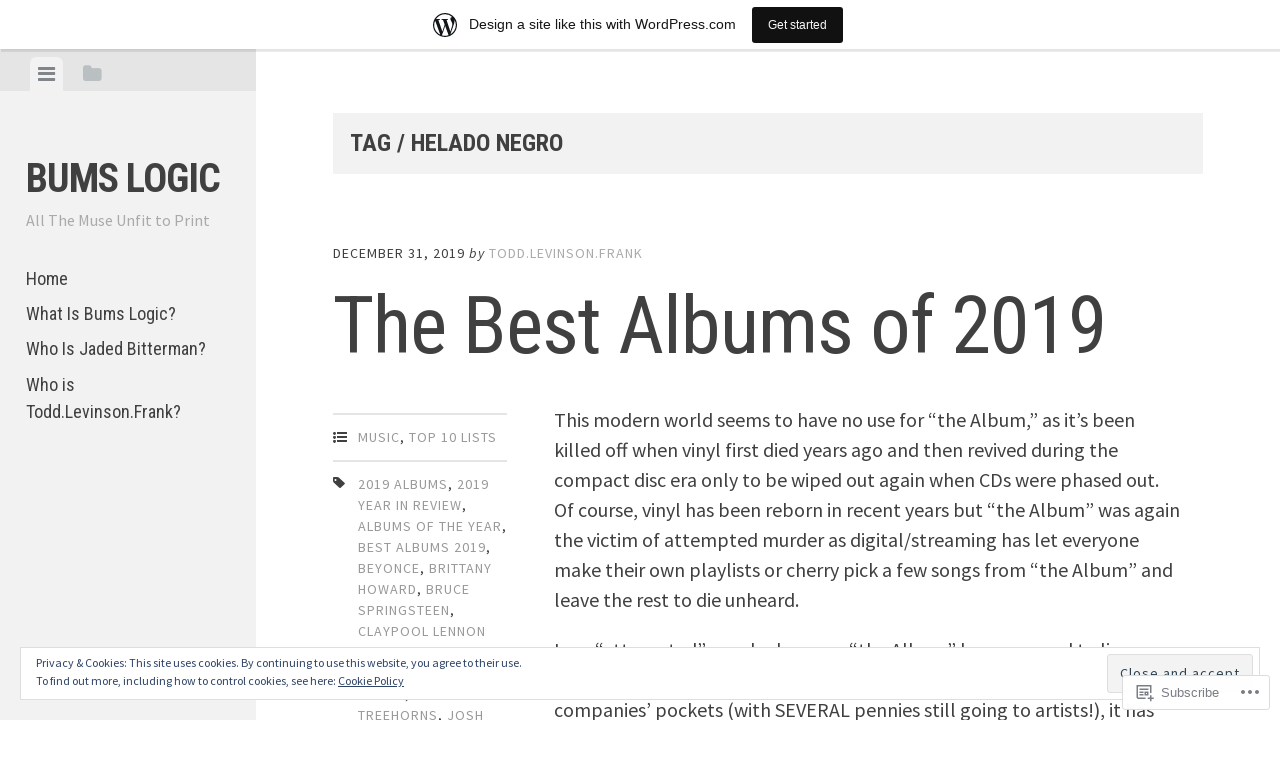

--- FILE ---
content_type: text/html; charset=UTF-8
request_url: https://bumslogic.wordpress.com/tag/helado-negro/
body_size: 28424
content:
<!DOCTYPE html>
<html lang="en">
<head>
<meta charset="UTF-8">
<meta name="viewport" content="width=device-width, initial-scale=1">
<title>Helado Negro | BUMS LOGIC</title>
<link rel="profile" href="http://gmpg.org/xfn/11">
<link rel="pingback" href="https://bumslogic.wordpress.com/xmlrpc.php">

<meta name='robots' content='max-image-preview:large' />
<link rel='dns-prefetch' href='//s0.wp.com' />
<link rel='dns-prefetch' href='//fonts-api.wp.com' />
<link rel='dns-prefetch' href='//af.pubmine.com' />
<link rel="alternate" type="application/rss+xml" title="BUMS LOGIC &raquo; Feed" href="https://bumslogic.wordpress.com/feed/" />
<link rel="alternate" type="application/rss+xml" title="BUMS LOGIC &raquo; Comments Feed" href="https://bumslogic.wordpress.com/comments/feed/" />
<link rel="alternate" type="application/rss+xml" title="BUMS LOGIC &raquo; Helado Negro Tag Feed" href="https://bumslogic.wordpress.com/tag/helado-negro/feed/" />
	<script type="text/javascript">
		/* <![CDATA[ */
		function addLoadEvent(func) {
			var oldonload = window.onload;
			if (typeof window.onload != 'function') {
				window.onload = func;
			} else {
				window.onload = function () {
					oldonload();
					func();
				}
			}
		}
		/* ]]> */
	</script>
	<link crossorigin='anonymous' rel='stylesheet' id='all-css-0-1' href='/_static/??/wp-content/mu-plugins/widgets/eu-cookie-law/templates/style.css,/wp-content/blog-plugins/marketing-bar/css/marketing-bar.css?m=1761640963j&cssminify=yes' type='text/css' media='all' />
<style id='wp-emoji-styles-inline-css'>

	img.wp-smiley, img.emoji {
		display: inline !important;
		border: none !important;
		box-shadow: none !important;
		height: 1em !important;
		width: 1em !important;
		margin: 0 0.07em !important;
		vertical-align: -0.1em !important;
		background: none !important;
		padding: 0 !important;
	}
/*# sourceURL=wp-emoji-styles-inline-css */
</style>
<link crossorigin='anonymous' rel='stylesheet' id='all-css-2-1' href='/wp-content/plugins/gutenberg-core/v22.2.0/build/styles/block-library/style.css?m=1764855221i&cssminify=yes' type='text/css' media='all' />
<style id='wp-block-library-inline-css'>
.has-text-align-justify {
	text-align:justify;
}
.has-text-align-justify{text-align:justify;}

/*# sourceURL=wp-block-library-inline-css */
</style><style id='global-styles-inline-css'>
:root{--wp--preset--aspect-ratio--square: 1;--wp--preset--aspect-ratio--4-3: 4/3;--wp--preset--aspect-ratio--3-4: 3/4;--wp--preset--aspect-ratio--3-2: 3/2;--wp--preset--aspect-ratio--2-3: 2/3;--wp--preset--aspect-ratio--16-9: 16/9;--wp--preset--aspect-ratio--9-16: 9/16;--wp--preset--color--black: #000000;--wp--preset--color--cyan-bluish-gray: #abb8c3;--wp--preset--color--white: #ffffff;--wp--preset--color--pale-pink: #f78da7;--wp--preset--color--vivid-red: #cf2e2e;--wp--preset--color--luminous-vivid-orange: #ff6900;--wp--preset--color--luminous-vivid-amber: #fcb900;--wp--preset--color--light-green-cyan: #7bdcb5;--wp--preset--color--vivid-green-cyan: #00d084;--wp--preset--color--pale-cyan-blue: #8ed1fc;--wp--preset--color--vivid-cyan-blue: #0693e3;--wp--preset--color--vivid-purple: #9b51e0;--wp--preset--gradient--vivid-cyan-blue-to-vivid-purple: linear-gradient(135deg,rgb(6,147,227) 0%,rgb(155,81,224) 100%);--wp--preset--gradient--light-green-cyan-to-vivid-green-cyan: linear-gradient(135deg,rgb(122,220,180) 0%,rgb(0,208,130) 100%);--wp--preset--gradient--luminous-vivid-amber-to-luminous-vivid-orange: linear-gradient(135deg,rgb(252,185,0) 0%,rgb(255,105,0) 100%);--wp--preset--gradient--luminous-vivid-orange-to-vivid-red: linear-gradient(135deg,rgb(255,105,0) 0%,rgb(207,46,46) 100%);--wp--preset--gradient--very-light-gray-to-cyan-bluish-gray: linear-gradient(135deg,rgb(238,238,238) 0%,rgb(169,184,195) 100%);--wp--preset--gradient--cool-to-warm-spectrum: linear-gradient(135deg,rgb(74,234,220) 0%,rgb(151,120,209) 20%,rgb(207,42,186) 40%,rgb(238,44,130) 60%,rgb(251,105,98) 80%,rgb(254,248,76) 100%);--wp--preset--gradient--blush-light-purple: linear-gradient(135deg,rgb(255,206,236) 0%,rgb(152,150,240) 100%);--wp--preset--gradient--blush-bordeaux: linear-gradient(135deg,rgb(254,205,165) 0%,rgb(254,45,45) 50%,rgb(107,0,62) 100%);--wp--preset--gradient--luminous-dusk: linear-gradient(135deg,rgb(255,203,112) 0%,rgb(199,81,192) 50%,rgb(65,88,208) 100%);--wp--preset--gradient--pale-ocean: linear-gradient(135deg,rgb(255,245,203) 0%,rgb(182,227,212) 50%,rgb(51,167,181) 100%);--wp--preset--gradient--electric-grass: linear-gradient(135deg,rgb(202,248,128) 0%,rgb(113,206,126) 100%);--wp--preset--gradient--midnight: linear-gradient(135deg,rgb(2,3,129) 0%,rgb(40,116,252) 100%);--wp--preset--font-size--small: 13px;--wp--preset--font-size--medium: 20px;--wp--preset--font-size--large: 36px;--wp--preset--font-size--x-large: 42px;--wp--preset--font-family--albert-sans: 'Albert Sans', sans-serif;--wp--preset--font-family--alegreya: Alegreya, serif;--wp--preset--font-family--arvo: Arvo, serif;--wp--preset--font-family--bodoni-moda: 'Bodoni Moda', serif;--wp--preset--font-family--bricolage-grotesque: 'Bricolage Grotesque', sans-serif;--wp--preset--font-family--cabin: Cabin, sans-serif;--wp--preset--font-family--chivo: Chivo, sans-serif;--wp--preset--font-family--commissioner: Commissioner, sans-serif;--wp--preset--font-family--cormorant: Cormorant, serif;--wp--preset--font-family--courier-prime: 'Courier Prime', monospace;--wp--preset--font-family--crimson-pro: 'Crimson Pro', serif;--wp--preset--font-family--dm-mono: 'DM Mono', monospace;--wp--preset--font-family--dm-sans: 'DM Sans', sans-serif;--wp--preset--font-family--dm-serif-display: 'DM Serif Display', serif;--wp--preset--font-family--domine: Domine, serif;--wp--preset--font-family--eb-garamond: 'EB Garamond', serif;--wp--preset--font-family--epilogue: Epilogue, sans-serif;--wp--preset--font-family--fahkwang: Fahkwang, sans-serif;--wp--preset--font-family--figtree: Figtree, sans-serif;--wp--preset--font-family--fira-sans: 'Fira Sans', sans-serif;--wp--preset--font-family--fjalla-one: 'Fjalla One', sans-serif;--wp--preset--font-family--fraunces: Fraunces, serif;--wp--preset--font-family--gabarito: Gabarito, system-ui;--wp--preset--font-family--ibm-plex-mono: 'IBM Plex Mono', monospace;--wp--preset--font-family--ibm-plex-sans: 'IBM Plex Sans', sans-serif;--wp--preset--font-family--ibarra-real-nova: 'Ibarra Real Nova', serif;--wp--preset--font-family--instrument-serif: 'Instrument Serif', serif;--wp--preset--font-family--inter: Inter, sans-serif;--wp--preset--font-family--josefin-sans: 'Josefin Sans', sans-serif;--wp--preset--font-family--jost: Jost, sans-serif;--wp--preset--font-family--libre-baskerville: 'Libre Baskerville', serif;--wp--preset--font-family--libre-franklin: 'Libre Franklin', sans-serif;--wp--preset--font-family--literata: Literata, serif;--wp--preset--font-family--lora: Lora, serif;--wp--preset--font-family--merriweather: Merriweather, serif;--wp--preset--font-family--montserrat: Montserrat, sans-serif;--wp--preset--font-family--newsreader: Newsreader, serif;--wp--preset--font-family--noto-sans-mono: 'Noto Sans Mono', sans-serif;--wp--preset--font-family--nunito: Nunito, sans-serif;--wp--preset--font-family--open-sans: 'Open Sans', sans-serif;--wp--preset--font-family--overpass: Overpass, sans-serif;--wp--preset--font-family--pt-serif: 'PT Serif', serif;--wp--preset--font-family--petrona: Petrona, serif;--wp--preset--font-family--piazzolla: Piazzolla, serif;--wp--preset--font-family--playfair-display: 'Playfair Display', serif;--wp--preset--font-family--plus-jakarta-sans: 'Plus Jakarta Sans', sans-serif;--wp--preset--font-family--poppins: Poppins, sans-serif;--wp--preset--font-family--raleway: Raleway, sans-serif;--wp--preset--font-family--roboto: Roboto, sans-serif;--wp--preset--font-family--roboto-slab: 'Roboto Slab', serif;--wp--preset--font-family--rubik: Rubik, sans-serif;--wp--preset--font-family--rufina: Rufina, serif;--wp--preset--font-family--sora: Sora, sans-serif;--wp--preset--font-family--source-sans-3: 'Source Sans 3', sans-serif;--wp--preset--font-family--source-serif-4: 'Source Serif 4', serif;--wp--preset--font-family--space-mono: 'Space Mono', monospace;--wp--preset--font-family--syne: Syne, sans-serif;--wp--preset--font-family--texturina: Texturina, serif;--wp--preset--font-family--urbanist: Urbanist, sans-serif;--wp--preset--font-family--work-sans: 'Work Sans', sans-serif;--wp--preset--spacing--20: 0.44rem;--wp--preset--spacing--30: 0.67rem;--wp--preset--spacing--40: 1rem;--wp--preset--spacing--50: 1.5rem;--wp--preset--spacing--60: 2.25rem;--wp--preset--spacing--70: 3.38rem;--wp--preset--spacing--80: 5.06rem;--wp--preset--shadow--natural: 6px 6px 9px rgba(0, 0, 0, 0.2);--wp--preset--shadow--deep: 12px 12px 50px rgba(0, 0, 0, 0.4);--wp--preset--shadow--sharp: 6px 6px 0px rgba(0, 0, 0, 0.2);--wp--preset--shadow--outlined: 6px 6px 0px -3px rgb(255, 255, 255), 6px 6px rgb(0, 0, 0);--wp--preset--shadow--crisp: 6px 6px 0px rgb(0, 0, 0);}:where(.is-layout-flex){gap: 0.5em;}:where(.is-layout-grid){gap: 0.5em;}body .is-layout-flex{display: flex;}.is-layout-flex{flex-wrap: wrap;align-items: center;}.is-layout-flex > :is(*, div){margin: 0;}body .is-layout-grid{display: grid;}.is-layout-grid > :is(*, div){margin: 0;}:where(.wp-block-columns.is-layout-flex){gap: 2em;}:where(.wp-block-columns.is-layout-grid){gap: 2em;}:where(.wp-block-post-template.is-layout-flex){gap: 1.25em;}:where(.wp-block-post-template.is-layout-grid){gap: 1.25em;}.has-black-color{color: var(--wp--preset--color--black) !important;}.has-cyan-bluish-gray-color{color: var(--wp--preset--color--cyan-bluish-gray) !important;}.has-white-color{color: var(--wp--preset--color--white) !important;}.has-pale-pink-color{color: var(--wp--preset--color--pale-pink) !important;}.has-vivid-red-color{color: var(--wp--preset--color--vivid-red) !important;}.has-luminous-vivid-orange-color{color: var(--wp--preset--color--luminous-vivid-orange) !important;}.has-luminous-vivid-amber-color{color: var(--wp--preset--color--luminous-vivid-amber) !important;}.has-light-green-cyan-color{color: var(--wp--preset--color--light-green-cyan) !important;}.has-vivid-green-cyan-color{color: var(--wp--preset--color--vivid-green-cyan) !important;}.has-pale-cyan-blue-color{color: var(--wp--preset--color--pale-cyan-blue) !important;}.has-vivid-cyan-blue-color{color: var(--wp--preset--color--vivid-cyan-blue) !important;}.has-vivid-purple-color{color: var(--wp--preset--color--vivid-purple) !important;}.has-black-background-color{background-color: var(--wp--preset--color--black) !important;}.has-cyan-bluish-gray-background-color{background-color: var(--wp--preset--color--cyan-bluish-gray) !important;}.has-white-background-color{background-color: var(--wp--preset--color--white) !important;}.has-pale-pink-background-color{background-color: var(--wp--preset--color--pale-pink) !important;}.has-vivid-red-background-color{background-color: var(--wp--preset--color--vivid-red) !important;}.has-luminous-vivid-orange-background-color{background-color: var(--wp--preset--color--luminous-vivid-orange) !important;}.has-luminous-vivid-amber-background-color{background-color: var(--wp--preset--color--luminous-vivid-amber) !important;}.has-light-green-cyan-background-color{background-color: var(--wp--preset--color--light-green-cyan) !important;}.has-vivid-green-cyan-background-color{background-color: var(--wp--preset--color--vivid-green-cyan) !important;}.has-pale-cyan-blue-background-color{background-color: var(--wp--preset--color--pale-cyan-blue) !important;}.has-vivid-cyan-blue-background-color{background-color: var(--wp--preset--color--vivid-cyan-blue) !important;}.has-vivid-purple-background-color{background-color: var(--wp--preset--color--vivid-purple) !important;}.has-black-border-color{border-color: var(--wp--preset--color--black) !important;}.has-cyan-bluish-gray-border-color{border-color: var(--wp--preset--color--cyan-bluish-gray) !important;}.has-white-border-color{border-color: var(--wp--preset--color--white) !important;}.has-pale-pink-border-color{border-color: var(--wp--preset--color--pale-pink) !important;}.has-vivid-red-border-color{border-color: var(--wp--preset--color--vivid-red) !important;}.has-luminous-vivid-orange-border-color{border-color: var(--wp--preset--color--luminous-vivid-orange) !important;}.has-luminous-vivid-amber-border-color{border-color: var(--wp--preset--color--luminous-vivid-amber) !important;}.has-light-green-cyan-border-color{border-color: var(--wp--preset--color--light-green-cyan) !important;}.has-vivid-green-cyan-border-color{border-color: var(--wp--preset--color--vivid-green-cyan) !important;}.has-pale-cyan-blue-border-color{border-color: var(--wp--preset--color--pale-cyan-blue) !important;}.has-vivid-cyan-blue-border-color{border-color: var(--wp--preset--color--vivid-cyan-blue) !important;}.has-vivid-purple-border-color{border-color: var(--wp--preset--color--vivid-purple) !important;}.has-vivid-cyan-blue-to-vivid-purple-gradient-background{background: var(--wp--preset--gradient--vivid-cyan-blue-to-vivid-purple) !important;}.has-light-green-cyan-to-vivid-green-cyan-gradient-background{background: var(--wp--preset--gradient--light-green-cyan-to-vivid-green-cyan) !important;}.has-luminous-vivid-amber-to-luminous-vivid-orange-gradient-background{background: var(--wp--preset--gradient--luminous-vivid-amber-to-luminous-vivid-orange) !important;}.has-luminous-vivid-orange-to-vivid-red-gradient-background{background: var(--wp--preset--gradient--luminous-vivid-orange-to-vivid-red) !important;}.has-very-light-gray-to-cyan-bluish-gray-gradient-background{background: var(--wp--preset--gradient--very-light-gray-to-cyan-bluish-gray) !important;}.has-cool-to-warm-spectrum-gradient-background{background: var(--wp--preset--gradient--cool-to-warm-spectrum) !important;}.has-blush-light-purple-gradient-background{background: var(--wp--preset--gradient--blush-light-purple) !important;}.has-blush-bordeaux-gradient-background{background: var(--wp--preset--gradient--blush-bordeaux) !important;}.has-luminous-dusk-gradient-background{background: var(--wp--preset--gradient--luminous-dusk) !important;}.has-pale-ocean-gradient-background{background: var(--wp--preset--gradient--pale-ocean) !important;}.has-electric-grass-gradient-background{background: var(--wp--preset--gradient--electric-grass) !important;}.has-midnight-gradient-background{background: var(--wp--preset--gradient--midnight) !important;}.has-small-font-size{font-size: var(--wp--preset--font-size--small) !important;}.has-medium-font-size{font-size: var(--wp--preset--font-size--medium) !important;}.has-large-font-size{font-size: var(--wp--preset--font-size--large) !important;}.has-x-large-font-size{font-size: var(--wp--preset--font-size--x-large) !important;}.has-albert-sans-font-family{font-family: var(--wp--preset--font-family--albert-sans) !important;}.has-alegreya-font-family{font-family: var(--wp--preset--font-family--alegreya) !important;}.has-arvo-font-family{font-family: var(--wp--preset--font-family--arvo) !important;}.has-bodoni-moda-font-family{font-family: var(--wp--preset--font-family--bodoni-moda) !important;}.has-bricolage-grotesque-font-family{font-family: var(--wp--preset--font-family--bricolage-grotesque) !important;}.has-cabin-font-family{font-family: var(--wp--preset--font-family--cabin) !important;}.has-chivo-font-family{font-family: var(--wp--preset--font-family--chivo) !important;}.has-commissioner-font-family{font-family: var(--wp--preset--font-family--commissioner) !important;}.has-cormorant-font-family{font-family: var(--wp--preset--font-family--cormorant) !important;}.has-courier-prime-font-family{font-family: var(--wp--preset--font-family--courier-prime) !important;}.has-crimson-pro-font-family{font-family: var(--wp--preset--font-family--crimson-pro) !important;}.has-dm-mono-font-family{font-family: var(--wp--preset--font-family--dm-mono) !important;}.has-dm-sans-font-family{font-family: var(--wp--preset--font-family--dm-sans) !important;}.has-dm-serif-display-font-family{font-family: var(--wp--preset--font-family--dm-serif-display) !important;}.has-domine-font-family{font-family: var(--wp--preset--font-family--domine) !important;}.has-eb-garamond-font-family{font-family: var(--wp--preset--font-family--eb-garamond) !important;}.has-epilogue-font-family{font-family: var(--wp--preset--font-family--epilogue) !important;}.has-fahkwang-font-family{font-family: var(--wp--preset--font-family--fahkwang) !important;}.has-figtree-font-family{font-family: var(--wp--preset--font-family--figtree) !important;}.has-fira-sans-font-family{font-family: var(--wp--preset--font-family--fira-sans) !important;}.has-fjalla-one-font-family{font-family: var(--wp--preset--font-family--fjalla-one) !important;}.has-fraunces-font-family{font-family: var(--wp--preset--font-family--fraunces) !important;}.has-gabarito-font-family{font-family: var(--wp--preset--font-family--gabarito) !important;}.has-ibm-plex-mono-font-family{font-family: var(--wp--preset--font-family--ibm-plex-mono) !important;}.has-ibm-plex-sans-font-family{font-family: var(--wp--preset--font-family--ibm-plex-sans) !important;}.has-ibarra-real-nova-font-family{font-family: var(--wp--preset--font-family--ibarra-real-nova) !important;}.has-instrument-serif-font-family{font-family: var(--wp--preset--font-family--instrument-serif) !important;}.has-inter-font-family{font-family: var(--wp--preset--font-family--inter) !important;}.has-josefin-sans-font-family{font-family: var(--wp--preset--font-family--josefin-sans) !important;}.has-jost-font-family{font-family: var(--wp--preset--font-family--jost) !important;}.has-libre-baskerville-font-family{font-family: var(--wp--preset--font-family--libre-baskerville) !important;}.has-libre-franklin-font-family{font-family: var(--wp--preset--font-family--libre-franklin) !important;}.has-literata-font-family{font-family: var(--wp--preset--font-family--literata) !important;}.has-lora-font-family{font-family: var(--wp--preset--font-family--lora) !important;}.has-merriweather-font-family{font-family: var(--wp--preset--font-family--merriweather) !important;}.has-montserrat-font-family{font-family: var(--wp--preset--font-family--montserrat) !important;}.has-newsreader-font-family{font-family: var(--wp--preset--font-family--newsreader) !important;}.has-noto-sans-mono-font-family{font-family: var(--wp--preset--font-family--noto-sans-mono) !important;}.has-nunito-font-family{font-family: var(--wp--preset--font-family--nunito) !important;}.has-open-sans-font-family{font-family: var(--wp--preset--font-family--open-sans) !important;}.has-overpass-font-family{font-family: var(--wp--preset--font-family--overpass) !important;}.has-pt-serif-font-family{font-family: var(--wp--preset--font-family--pt-serif) !important;}.has-petrona-font-family{font-family: var(--wp--preset--font-family--petrona) !important;}.has-piazzolla-font-family{font-family: var(--wp--preset--font-family--piazzolla) !important;}.has-playfair-display-font-family{font-family: var(--wp--preset--font-family--playfair-display) !important;}.has-plus-jakarta-sans-font-family{font-family: var(--wp--preset--font-family--plus-jakarta-sans) !important;}.has-poppins-font-family{font-family: var(--wp--preset--font-family--poppins) !important;}.has-raleway-font-family{font-family: var(--wp--preset--font-family--raleway) !important;}.has-roboto-font-family{font-family: var(--wp--preset--font-family--roboto) !important;}.has-roboto-slab-font-family{font-family: var(--wp--preset--font-family--roboto-slab) !important;}.has-rubik-font-family{font-family: var(--wp--preset--font-family--rubik) !important;}.has-rufina-font-family{font-family: var(--wp--preset--font-family--rufina) !important;}.has-sora-font-family{font-family: var(--wp--preset--font-family--sora) !important;}.has-source-sans-3-font-family{font-family: var(--wp--preset--font-family--source-sans-3) !important;}.has-source-serif-4-font-family{font-family: var(--wp--preset--font-family--source-serif-4) !important;}.has-space-mono-font-family{font-family: var(--wp--preset--font-family--space-mono) !important;}.has-syne-font-family{font-family: var(--wp--preset--font-family--syne) !important;}.has-texturina-font-family{font-family: var(--wp--preset--font-family--texturina) !important;}.has-urbanist-font-family{font-family: var(--wp--preset--font-family--urbanist) !important;}.has-work-sans-font-family{font-family: var(--wp--preset--font-family--work-sans) !important;}
/*# sourceURL=global-styles-inline-css */
</style>

<style id='classic-theme-styles-inline-css'>
/*! This file is auto-generated */
.wp-block-button__link{color:#fff;background-color:#32373c;border-radius:9999px;box-shadow:none;text-decoration:none;padding:calc(.667em + 2px) calc(1.333em + 2px);font-size:1.125em}.wp-block-file__button{background:#32373c;color:#fff;text-decoration:none}
/*# sourceURL=/wp-includes/css/classic-themes.min.css */
</style>
<link crossorigin='anonymous' rel='stylesheet' id='all-css-4-1' href='/_static/??-eJx9j90KwjAMhV/INHQb/lyIz7J2YVbbtTSp07e3Ik5B2E0Ih/Odk+CcwMZJaBJMvoxuYrTR+GivjI3Se6WBXUieINNNdTg4lsUBLA9PyjJv8CcoFPhmZap6SL28HIEG15OnUG1r2OyGkaTi/NlB6L6OpFoDxqRMzFBncCWAnGsX/3FvGVMxWC+SmHH55BSOetfp7aFt2+byBEboajo=&cssminify=yes' type='text/css' media='all' />
<link crossorigin='anonymous' rel='stylesheet' id='screen-css-5-1' href='/wp-content/themes/pub/editor/inc/fontawesome/font-awesome.css?m=1404778013i&cssminify=yes' type='text/css' media='screen' />
<link rel='stylesheet' id='editor-fonts-css' href='https://fonts-api.wp.com/css?family=Source+Sans+Pro%3A400%2C600%2C700%2C400italic%2C600italic%2C700italic%7CRoboto+Condensed%3A300%2C400%2C700%2C300italic%2C400italic%2C700italic&#038;subset=latin%2Clatin-ext' media='all' />
<link crossorigin='anonymous' rel='stylesheet' id='all-css-8-1' href='/_static/??-eJx9y0EOwjAMRNELYaxKQYUF4iytcYORE0eJo6q3p+zKht18aR6uBciyc3b0FyduWPqM/BS3ipIJm2/KsBaydKbWTngQqUPRHiU3rDyrxX1G3F+H/IciG6jR5GL5J2DRSeqXPtJ9CJdbCNdxCO8PwgZAiA==&cssminify=yes' type='text/css' media='all' />
<link crossorigin='anonymous' rel='stylesheet' id='print-css-9-1' href='/wp-content/mu-plugins/global-print/global-print.css?m=1465851035i&cssminify=yes' type='text/css' media='print' />
<style id='jetpack-global-styles-frontend-style-inline-css'>
:root { --font-headings: unset; --font-base: unset; --font-headings-default: -apple-system,BlinkMacSystemFont,"Segoe UI",Roboto,Oxygen-Sans,Ubuntu,Cantarell,"Helvetica Neue",sans-serif; --font-base-default: -apple-system,BlinkMacSystemFont,"Segoe UI",Roboto,Oxygen-Sans,Ubuntu,Cantarell,"Helvetica Neue",sans-serif;}
/*# sourceURL=jetpack-global-styles-frontend-style-inline-css */
</style>
<link crossorigin='anonymous' rel='stylesheet' id='all-css-12-1' href='/wp-content/themes/h4/global.css?m=1420737423i&cssminify=yes' type='text/css' media='all' />
<script type="text/javascript" id="wpcom-actionbar-placeholder-js-extra">
/* <![CDATA[ */
var actionbardata = {"siteID":"24903182","postID":"0","siteURL":"https://bumslogic.wordpress.com","xhrURL":"https://bumslogic.wordpress.com/wp-admin/admin-ajax.php","nonce":"2b4b87fe72","isLoggedIn":"","statusMessage":"","subsEmailDefault":"instantly","proxyScriptUrl":"https://s0.wp.com/wp-content/js/wpcom-proxy-request.js?m=1513050504i&amp;ver=20211021","i18n":{"followedText":"New posts from this site will now appear in your \u003Ca href=\"https://wordpress.com/reader\"\u003EReader\u003C/a\u003E","foldBar":"Collapse this bar","unfoldBar":"Expand this bar","shortLinkCopied":"Shortlink copied to clipboard."}};
//# sourceURL=wpcom-actionbar-placeholder-js-extra
/* ]]> */
</script>
<script type="text/javascript" id="jetpack-mu-wpcom-settings-js-before">
/* <![CDATA[ */
var JETPACK_MU_WPCOM_SETTINGS = {"assetsUrl":"https://s0.wp.com/wp-content/mu-plugins/jetpack-mu-wpcom-plugin/sun/jetpack_vendor/automattic/jetpack-mu-wpcom/src/build/"};
//# sourceURL=jetpack-mu-wpcom-settings-js-before
/* ]]> */
</script>
<script crossorigin='anonymous' type='text/javascript'  src='/_static/??-eJyFjcsOwiAQRX/I6dSa+lgYvwWBEAgMOAPW/n3bqIk7V2dxT87FqYDOVC1VDIIcKxTOr7kLssN186RjM1a2MTya5fmDLnn6K0HyjlW1v/L37R6zgxKb8yQ4ZTbKCOioRN4hnQo+hw1AmcCZwmvilq7709CPh/54voQFmNpFWg=='></script>
<script type="text/javascript" id="rlt-proxy-js-after">
/* <![CDATA[ */
	rltInitialize( {"token":null,"iframeOrigins":["https:\/\/widgets.wp.com"]} );
//# sourceURL=rlt-proxy-js-after
/* ]]> */
</script>
<link rel="EditURI" type="application/rsd+xml" title="RSD" href="https://bumslogic.wordpress.com/xmlrpc.php?rsd" />
<meta name="generator" content="WordPress.com" />

<!-- Jetpack Open Graph Tags -->
<meta property="og:type" content="website" />
<meta property="og:title" content="Helado Negro &#8211; BUMS LOGIC" />
<meta property="og:url" content="https://bumslogic.wordpress.com/tag/helado-negro/" />
<meta property="og:site_name" content="BUMS LOGIC" />
<meta property="og:image" content="https://secure.gravatar.com/blavatar/e3697c5005cbd5d8d39f8c0b17cd9ccde55dc2ddacc50a5d7436450838a7517e?s=200&#038;ts=1768767860" />
<meta property="og:image:width" content="200" />
<meta property="og:image:height" content="200" />
<meta property="og:image:alt" content="" />
<meta property="og:locale" content="en_US" />
<meta property="fb:app_id" content="249643311490" />

<!-- End Jetpack Open Graph Tags -->
<link rel="shortcut icon" type="image/x-icon" href="https://secure.gravatar.com/blavatar/e3697c5005cbd5d8d39f8c0b17cd9ccde55dc2ddacc50a5d7436450838a7517e?s=32" sizes="16x16" />
<link rel="icon" type="image/x-icon" href="https://secure.gravatar.com/blavatar/e3697c5005cbd5d8d39f8c0b17cd9ccde55dc2ddacc50a5d7436450838a7517e?s=32" sizes="16x16" />
<link rel="apple-touch-icon" href="https://secure.gravatar.com/blavatar/e3697c5005cbd5d8d39f8c0b17cd9ccde55dc2ddacc50a5d7436450838a7517e?s=114" />
<link rel='openid.server' href='https://bumslogic.wordpress.com/?openidserver=1' />
<link rel='openid.delegate' href='https://bumslogic.wordpress.com/' />
<link rel="search" type="application/opensearchdescription+xml" href="https://bumslogic.wordpress.com/osd.xml" title="BUMS LOGIC" />
<link rel="search" type="application/opensearchdescription+xml" href="https://s1.wp.com/opensearch.xml" title="WordPress.com" />
<meta name="theme-color" content="#ffffff" />
		<style type="text/css">
			.recentcomments a {
				display: inline !important;
				padding: 0 !important;
				margin: 0 !important;
			}

			table.recentcommentsavatartop img.avatar, table.recentcommentsavatarend img.avatar {
				border: 0px;
				margin: 0;
			}

			table.recentcommentsavatartop a, table.recentcommentsavatarend a {
				border: 0px !important;
				background-color: transparent !important;
			}

			td.recentcommentsavatarend, td.recentcommentsavatartop {
				padding: 0px 0px 1px 0px;
				margin: 0px;
			}

			td.recentcommentstextend {
				border: none !important;
				padding: 0px 0px 2px 10px;
			}

			.rtl td.recentcommentstextend {
				padding: 0px 10px 2px 0px;
			}

			td.recentcommentstexttop {
				border: none;
				padding: 0px 0px 0px 10px;
			}

			.rtl td.recentcommentstexttop {
				padding: 0px 10px 0px 0px;
			}
		</style>
		<meta name="description" content="Posts about Helado Negro written by Todd.Levinson.Frank" />
<script type="text/javascript">
/* <![CDATA[ */
var wa_client = {}; wa_client.cmd = []; wa_client.config = { 'blog_id': 24903182, 'blog_language': 'en', 'is_wordads': false, 'hosting_type': 0, 'afp_account_id': null, 'afp_host_id': 5038568878849053, 'theme': 'pub/editor', '_': { 'title': 'Advertisement', 'privacy_settings': 'Privacy Settings' }, 'formats': [ 'belowpost', 'bottom_sticky', 'sidebar_sticky_right', 'sidebar', 'gutenberg_rectangle', 'gutenberg_leaderboard', 'gutenberg_mobile_leaderboard', 'gutenberg_skyscraper' ] };
/* ]]> */
</script>
		<script type="text/javascript">

			window.doNotSellCallback = function() {

				var linkElements = [
					'a[href="https://wordpress.com/?ref=footer_blog"]',
					'a[href="https://wordpress.com/?ref=footer_website"]',
					'a[href="https://wordpress.com/?ref=vertical_footer"]',
					'a[href^="https://wordpress.com/?ref=footer_segment_"]',
				].join(',');

				var dnsLink = document.createElement( 'a' );
				dnsLink.href = 'https://wordpress.com/advertising-program-optout/';
				dnsLink.classList.add( 'do-not-sell-link' );
				dnsLink.rel = 'nofollow';
				dnsLink.style.marginLeft = '0.5em';
				dnsLink.textContent = 'Do Not Sell or Share My Personal Information';

				var creditLinks = document.querySelectorAll( linkElements );

				if ( 0 === creditLinks.length ) {
					return false;
				}

				Array.prototype.forEach.call( creditLinks, function( el ) {
					el.insertAdjacentElement( 'afterend', dnsLink );
				});

				return true;
			};

		</script>
		<style type="text/css" id="custom-colors-css">body { color: #404040;}
button { color: #404040;}
input { color: #404040;}
select { color: #404040;}
textarea { color: #404040;}
input[type="button"], input[type="reset"], input[type="submit"] { color: #404040;}
.entry-date { color: #404040;}
.meta-list { color: #404040;}
.meta-nav, .post-navigation .meta-nav { color: #404040;}
.wp-caption-text, .gallery-caption { color: #404040;}
.contact-form.commentsblock label span { color: #404040;}
.widget-area .widget-title, .widget-area .widgettitle { color: #404040;}
body { background-color: #ffffff;}
.site-header, .page-header, .comments-area, .page .comments-area, .site-footer .site-info { background-color: #F2F2F2;}
.toggle-bar { background: #E5E5E5;}
.toggle-bar a { background-color: #E5E5E5;}
.toggle-bar a.current { background-color: #F2F2F2;}
table tr:nth-child(even) { background: #F9F9F9;}
.widget_recent_comments table tr:nth-child(even) { background: #F2F2F2;}
.widget-area .featured-post, .widget-area .widget, .post, .meta-list li:first-child, .meta-list li, .post-navigation, .comment-list > li, .comment-list .children li:first-child { border-color: #E5E5E5;}
.post-navigation .nav-next a:hover, .post-navigation .nav-previous a:hover { border-color: #E5E5E5;}
#infinite-handle span, button, .button, input[type="button"], input[type="reset"], input[type="submit"] { background: #F2F2F2;}
#infinite-handle span:hover, button:hover, .button:hover, input[type="button"]:hover, input[type="reset"]:hover, input[type="submit"]:hover { background: #E5E5E5;}
</style>
<script type="text/javascript">
	window.google_analytics_uacct = "UA-52447-2";
</script>

<script type="text/javascript">
	var _gaq = _gaq || [];
	_gaq.push(['_setAccount', 'UA-52447-2']);
	_gaq.push(['_gat._anonymizeIp']);
	_gaq.push(['_setDomainName', 'wordpress.com']);
	_gaq.push(['_initData']);
	_gaq.push(['_trackPageview']);

	(function() {
		var ga = document.createElement('script'); ga.type = 'text/javascript'; ga.async = true;
		ga.src = ('https:' == document.location.protocol ? 'https://ssl' : 'http://www') + '.google-analytics.com/ga.js';
		(document.getElementsByTagName('head')[0] || document.getElementsByTagName('body')[0]).appendChild(ga);
	})();
</script>
<link crossorigin='anonymous' rel='stylesheet' id='all-css-0-3' href='/_static/??-eJydjtsKwjAQRH/IuNQL6oP4KdJuQt02yYbshuLfG8Er+GLf5gwzw8CUDHJUFxVCMcmXnqLARLZ3KtAWvXA2fSb7qZcosoDf1cFpanF8MEiJcKaI0BXytmInmCkpcc1+0TJQ/HM4sC3eve8qJ5NYqhK9ejfrpmcca3+i5PLMO9hmLuL8K/M07nuncGx22/Vh32ya1XADzmCRmg==&cssminify=yes' type='text/css' media='all' />
</head>

<body class="archive tag tag-helado-negro tag-22112333 wp-theme-pubeditor customizer-styles-applied group-blog widgets-hidden jetpack-reblog-enabled has-marketing-bar has-marketing-bar-theme-editor">

<div id="page" class="hfeed site container">

	<a class="skip-link screen-reader-text" href="#content">Skip to content</a>

	<header id="masthead" class="site-header" role="banner">
		<!-- Tab navigation -->
		<ul class="toggle-bar" role="tablist">
			<!-- Main navigation -->
			<li id="panel-1" class="current" role="presentation">
				<a href="#tab-1" role="tab" aria-controls="tab-1" aria-selected="true" class="current nav-toggle" data-tab="tab-1"><i class="fa fa-bars"></i><span class="screen-reader-text">View menu</span></a>
			</li>

			<!-- Featured Posts navigation -->
			
			<!-- Sidebar widgets navigation -->
			<li id="panel-3" role="presentation">
				<a href="#tab-3" role="tab" aria-controls="tab-3" aria-selected="false" class="folder-toggle" data-tab="tab-3"><i class="fa fa-folder"></i><i class="fa fa-folder-open"></i><span class="screen-reader-text">View sidebar</span></a>
			</li>
		</ul>

		<div id="tabs" class="toggle-tabs">
			<div class="site-header-inside">
				<!-- Logo, description and main navigation -->
				<div id="tab-1" class="tab-content current animated fadeIn" role="tabpanel"  aria-labelledby="panel-1" aria-hidden="false">
					<div class="site-branding">
						<!-- Get the site branding -->
						<a href="https://bumslogic.wordpress.com/" class="site-logo-link" rel="home" itemprop="url"></a>						<h1 class="site-title"><a href="https://bumslogic.wordpress.com/" rel="home">BUMS LOGIC</a></h1>
						<h2 class="site-description">All The Muse Unfit to Print</h2>
					</div>

					<nav id="site-navigation" class="main-navigation" role="navigation">
						<div class="menu"><ul>
<li ><a href="https://bumslogic.wordpress.com/">Home</a></li><li class="page_item page-item-2"><a href="https://bumslogic.wordpress.com/about/">What Is Bums&nbsp;Logic?</a></li>
<li class="page_item page-item-8"><a href="https://bumslogic.wordpress.com/who-is-jaded-bitterman/">Who Is Jaded&nbsp;Bitterman?</a></li>
<li class="page_item page-item-58"><a href="https://bumslogic.wordpress.com/who-is-todd-levinson-frank/">Who is Todd.Levinson.Frank?</a></li>
</ul></div>
					</nav><!-- #site-navigation -->

									</div><!-- #tab-1 -->

				<!-- Featured Posts template (template-featured-posts.php) -->
				
				<!-- Sidebar widgets -->
				<div id="tab-3" class="tab-content animated fadeIn" role="tabpanel" aria-labelledby="panel-3" aria-hidden="true">
						<div id="secondary" class="widget-area" role="complementary">
		<aside id="author_grid-2" class="widget widget_author_grid"><h2 class="widget-title">Our Contributors</h2><ul><li><a href="https://bumslogic.wordpress.com/author/bumslogic/"> <img referrerpolicy="no-referrer" alt='Jaded Bitterman&#039;s avatar' src='https://0.gravatar.com/avatar/65c5fcf64bb1429321f5ce796be5d6b2ece12f130fe968a8b78c706260cb53cf?s=48&#038;d=https%3A%2F%2F0.gravatar.com%2Favatar%2Fad516503a11cd5ca435acc9bb6523536%3Fs%3D48&#038;r=PG' srcset='https://0.gravatar.com/avatar/65c5fcf64bb1429321f5ce796be5d6b2ece12f130fe968a8b78c706260cb53cf?s=48&#038;d=https%3A%2F%2F0.gravatar.com%2Favatar%2Fad516503a11cd5ca435acc9bb6523536%3Fs%3D48&#038;r=PG 1x, https://0.gravatar.com/avatar/65c5fcf64bb1429321f5ce796be5d6b2ece12f130fe968a8b78c706260cb53cf?s=72&#038;d=https%3A%2F%2F0.gravatar.com%2Favatar%2Fad516503a11cd5ca435acc9bb6523536%3Fs%3D72&#038;r=PG 1.5x, https://0.gravatar.com/avatar/65c5fcf64bb1429321f5ce796be5d6b2ece12f130fe968a8b78c706260cb53cf?s=96&#038;d=https%3A%2F%2F0.gravatar.com%2Favatar%2Fad516503a11cd5ca435acc9bb6523536%3Fs%3D96&#038;r=PG 2x, https://0.gravatar.com/avatar/65c5fcf64bb1429321f5ce796be5d6b2ece12f130fe968a8b78c706260cb53cf?s=144&#038;d=https%3A%2F%2F0.gravatar.com%2Favatar%2Fad516503a11cd5ca435acc9bb6523536%3Fs%3D144&#038;r=PG 3x, https://0.gravatar.com/avatar/65c5fcf64bb1429321f5ce796be5d6b2ece12f130fe968a8b78c706260cb53cf?s=192&#038;d=https%3A%2F%2F0.gravatar.com%2Favatar%2Fad516503a11cd5ca435acc9bb6523536%3Fs%3D192&#038;r=PG 4x' class='avatar avatar-48' height='48' width='48' decoding='async' /></a></li><li><a href="https://bumslogic.wordpress.com/author/jrworthy42/"> <img referrerpolicy="no-referrer" alt='jrworthy42&#039;s avatar' src='https://0.gravatar.com/avatar/c661fbbaae9c303b5488709f9733880ce3999bce53ec6ca07670f5fab6b0931d?s=48&#038;d=https%3A%2F%2F0.gravatar.com%2Favatar%2Fad516503a11cd5ca435acc9bb6523536%3Fs%3D48&#038;r=PG' srcset='https://0.gravatar.com/avatar/c661fbbaae9c303b5488709f9733880ce3999bce53ec6ca07670f5fab6b0931d?s=48&#038;d=https%3A%2F%2F0.gravatar.com%2Favatar%2Fad516503a11cd5ca435acc9bb6523536%3Fs%3D48&#038;r=PG 1x, https://0.gravatar.com/avatar/c661fbbaae9c303b5488709f9733880ce3999bce53ec6ca07670f5fab6b0931d?s=72&#038;d=https%3A%2F%2F0.gravatar.com%2Favatar%2Fad516503a11cd5ca435acc9bb6523536%3Fs%3D72&#038;r=PG 1.5x, https://0.gravatar.com/avatar/c661fbbaae9c303b5488709f9733880ce3999bce53ec6ca07670f5fab6b0931d?s=96&#038;d=https%3A%2F%2F0.gravatar.com%2Favatar%2Fad516503a11cd5ca435acc9bb6523536%3Fs%3D96&#038;r=PG 2x, https://0.gravatar.com/avatar/c661fbbaae9c303b5488709f9733880ce3999bce53ec6ca07670f5fab6b0931d?s=144&#038;d=https%3A%2F%2F0.gravatar.com%2Favatar%2Fad516503a11cd5ca435acc9bb6523536%3Fs%3D144&#038;r=PG 3x, https://0.gravatar.com/avatar/c661fbbaae9c303b5488709f9733880ce3999bce53ec6ca07670f5fab6b0931d?s=192&#038;d=https%3A%2F%2F0.gravatar.com%2Favatar%2Fad516503a11cd5ca435acc9bb6523536%3Fs%3D192&#038;r=PG 4x' class='avatar avatar-48' height='48' width='48' decoding='async' /></a></li><li><a href="https://bumslogic.wordpress.com/author/thatgrudenguy/"> <img referrerpolicy="no-referrer" alt='Todd Levinson Frank&#039;s avatar' src='https://0.gravatar.com/avatar/9676923cca11a1f13bb6a5fb6d5942f8d748d2dc9ae1a830c2135e0431063814?s=48&#038;d=https%3A%2F%2F0.gravatar.com%2Favatar%2Fad516503a11cd5ca435acc9bb6523536%3Fs%3D48&#038;r=PG' srcset='https://0.gravatar.com/avatar/9676923cca11a1f13bb6a5fb6d5942f8d748d2dc9ae1a830c2135e0431063814?s=48&#038;d=https%3A%2F%2F0.gravatar.com%2Favatar%2Fad516503a11cd5ca435acc9bb6523536%3Fs%3D48&#038;r=PG 1x, https://0.gravatar.com/avatar/9676923cca11a1f13bb6a5fb6d5942f8d748d2dc9ae1a830c2135e0431063814?s=72&#038;d=https%3A%2F%2F0.gravatar.com%2Favatar%2Fad516503a11cd5ca435acc9bb6523536%3Fs%3D72&#038;r=PG 1.5x, https://0.gravatar.com/avatar/9676923cca11a1f13bb6a5fb6d5942f8d748d2dc9ae1a830c2135e0431063814?s=96&#038;d=https%3A%2F%2F0.gravatar.com%2Favatar%2Fad516503a11cd5ca435acc9bb6523536%3Fs%3D96&#038;r=PG 2x, https://0.gravatar.com/avatar/9676923cca11a1f13bb6a5fb6d5942f8d748d2dc9ae1a830c2135e0431063814?s=144&#038;d=https%3A%2F%2F0.gravatar.com%2Favatar%2Fad516503a11cd5ca435acc9bb6523536%3Fs%3D144&#038;r=PG 3x, https://0.gravatar.com/avatar/9676923cca11a1f13bb6a5fb6d5942f8d748d2dc9ae1a830c2135e0431063814?s=192&#038;d=https%3A%2F%2F0.gravatar.com%2Favatar%2Fad516503a11cd5ca435acc9bb6523536%3Fs%3D192&#038;r=PG 4x' class='avatar avatar-48' height='48' width='48' decoding='async' /></a></li><li><a href="https://bumslogic.wordpress.com/author/tlf18/"> <img referrerpolicy="no-referrer" alt='Todd.Levinson.Frank&#039;s avatar' src='https://0.gravatar.com/avatar/3b0ae853dbe48138956c344c88c433bafb8b487a7e626b68cf1e077baceca02e?s=48&#038;d=https%3A%2F%2F0.gravatar.com%2Favatar%2Fad516503a11cd5ca435acc9bb6523536%3Fs%3D48&#038;r=PG' srcset='https://0.gravatar.com/avatar/3b0ae853dbe48138956c344c88c433bafb8b487a7e626b68cf1e077baceca02e?s=48&#038;d=https%3A%2F%2F0.gravatar.com%2Favatar%2Fad516503a11cd5ca435acc9bb6523536%3Fs%3D48&#038;r=PG 1x, https://0.gravatar.com/avatar/3b0ae853dbe48138956c344c88c433bafb8b487a7e626b68cf1e077baceca02e?s=72&#038;d=https%3A%2F%2F0.gravatar.com%2Favatar%2Fad516503a11cd5ca435acc9bb6523536%3Fs%3D72&#038;r=PG 1.5x, https://0.gravatar.com/avatar/3b0ae853dbe48138956c344c88c433bafb8b487a7e626b68cf1e077baceca02e?s=96&#038;d=https%3A%2F%2F0.gravatar.com%2Favatar%2Fad516503a11cd5ca435acc9bb6523536%3Fs%3D96&#038;r=PG 2x, https://0.gravatar.com/avatar/3b0ae853dbe48138956c344c88c433bafb8b487a7e626b68cf1e077baceca02e?s=144&#038;d=https%3A%2F%2F0.gravatar.com%2Favatar%2Fad516503a11cd5ca435acc9bb6523536%3Fs%3D144&#038;r=PG 3x, https://0.gravatar.com/avatar/3b0ae853dbe48138956c344c88c433bafb8b487a7e626b68cf1e077baceca02e?s=192&#038;d=https%3A%2F%2F0.gravatar.com%2Favatar%2Fad516503a11cd5ca435acc9bb6523536%3Fs%3D192&#038;r=PG 4x' class='avatar avatar-48' height='48' width='48' decoding='async' /></a></li></ul></aside>
		<aside id="recent-posts-6" class="widget widget_recent_entries">
		<h2 class="widget-title">Recent Posts</h2>
		<ul>
											<li>
					<a href="https://bumslogic.wordpress.com/2020/12/29/surviving-quarantine-with-miles-petty-and-my-top-10-albums-of-2020/">Surviving Quarantine with Miles, Petty, and My Top 10 Albums of&nbsp;2020</a>
									</li>
											<li>
					<a href="https://bumslogic.wordpress.com/2019/12/31/the-best-albums-of-2019/">The Best Albums of&nbsp;2019</a>
									</li>
											<li>
					<a href="https://bumslogic.wordpress.com/2019/03/25/all-the-dirt-thats-fit-to-print/">All The Dirt That&#8217;s Fit to&nbsp;Print</a>
									</li>
											<li>
					<a href="https://bumslogic.wordpress.com/2018/12/19/the-best-albums-of-2018/">The Best Albums of&nbsp;2018</a>
									</li>
											<li>
					<a href="https://bumslogic.wordpress.com/2018/12/06/the-beastie-boys-book-review/">The Beastie Boys Book&nbsp;Review</a>
									</li>
											<li>
					<a href="https://bumslogic.wordpress.com/2017/12/28/the-17-best-albums-of-2017/">The 17 Best Albums of&nbsp;2017</a>
									</li>
											<li>
					<a href="https://bumslogic.wordpress.com/2017/09/15/clowns-gangs-and-bad-taste/">Clowns, Gangs, and Bad&nbsp;Taste</a>
									</li>
											<li>
					<a href="https://bumslogic.wordpress.com/2017/06/09/is-this-the-album-we-really-want/">Is This The Album We Really&nbsp;Want?</a>
									</li>
											<li>
					<a href="https://bumslogic.wordpress.com/2017/04/20/life-after-prince-still-raining-still-dreaming/">Life After Prince: Still Raining, Still&nbsp;Dreaming</a>
									</li>
											<li>
					<a href="https://bumslogic.wordpress.com/2016/12/23/best-albums-of-the-year-2016/">Best Albums of the Year&nbsp;2016</a>
									</li>
											<li>
					<a href="https://bumslogic.wordpress.com/2016/05/04/why-echoes-is-pink-floyds-best-song/">Why &#8220;Echoes&#8221; Is Pink Floyd&#8217;s Best&nbsp;Song</a>
									</li>
											<li>
					<a href="https://bumslogic.wordpress.com/2016/02/08/the-adventures-of-jackie-and-the-treehorns/">The Adventures of Jackie and The&nbsp;Treehorns</a>
									</li>
											<li>
					<a href="https://bumslogic.wordpress.com/2016/02/04/top-10-super-bowl-halftime-shows/">Top 10 Super Bowl Halftime&nbsp;Shows</a>
									</li>
											<li>
					<a href="https://bumslogic.wordpress.com/2016/01/15/the-new-classic-rock/">The New Classic&nbsp;Rock</a>
									</li>
											<li>
					<a href="https://bumslogic.wordpress.com/2016/01/14/star-man-fades-to-black-david-bowies-brilliant-final-album/">Star Man Fades to Black: David Bowie&#8217;s Brilliant Final&nbsp;Album</a>
									</li>
											<li>
					<a href="https://bumslogic.wordpress.com/2016/01/14/best-albums-of-2015-dude-youre-not-getting-adele/">Best Albums of 2015: Dude, You&#8217;re Not Getting&nbsp;Adele</a>
									</li>
											<li>
					<a href="https://bumslogic.wordpress.com/2015/10/13/the-competition-of-music/">The Competition Of&nbsp;Music</a>
									</li>
											<li>
					<a href="https://bumslogic.wordpress.com/2015/08/12/5-myths-about-playing-in-a-band/">5 Myths About Playing In A&nbsp;Band</a>
									</li>
											<li>
					<a href="https://bumslogic.wordpress.com/2015/05/29/how-to-mask-friends-and-influence-people-reviewing-my-friends-band/">How to Mask Friends and Influence People: Reviewing My Friend&#8217;s&nbsp;Band</a>
									</li>
											<li>
					<a href="https://bumslogic.wordpress.com/2015/04/16/how-to-fix-van-halen/">How to Fix Van&nbsp;Halen</a>
									</li>
					</ul>

		</aside><aside id="wp_tag_cloud-2" class="widget wp_widget_tag_cloud"><h2 class="widget-title"></h2><a href="https://bumslogic.wordpress.com/tag/against-the-spread/" class="tag-cloud-link tag-link-2300829 tag-link-position-1" style="font-size: 13.25pt;" aria-label="against the spread (7 items)">against the spread</a>
<a href="https://bumslogic.wordpress.com/tag/album-reviews-2/" class="tag-cloud-link tag-link-35047033 tag-link-position-2" style="font-size: 20.25pt;" aria-label="album reviews (19 items)">album reviews</a>
<a href="https://bumslogic.wordpress.com/tag/albums-of-the-year/" class="tag-cloud-link tag-link-3073873 tag-link-position-3" style="font-size: 9.75pt;" aria-label="Albums of the Year (4 items)">Albums of the Year</a>
<a href="https://bumslogic.wordpress.com/tag/alex-van-halen/" class="tag-cloud-link tag-link-761686 tag-link-position-4" style="font-size: 9.75pt;" aria-label="Alex Van Halen (4 items)">Alex Van Halen</a>
<a href="https://bumslogic.wordpress.com/tag/a-tribe-called-quest/" class="tag-cloud-link tag-link-1259076 tag-link-position-5" style="font-size: 9.75pt;" aria-label="a tribe called quest (4 items)">a tribe called quest</a>
<a href="https://bumslogic.wordpress.com/tag/ats/" class="tag-cloud-link tag-link-133823 tag-link-position-6" style="font-size: 12.375pt;" aria-label="ATS (6 items)">ATS</a>
<a href="https://bumslogic.wordpress.com/tag/avett-brothers/" class="tag-cloud-link tag-link-1134107 tag-link-position-7" style="font-size: 12.375pt;" aria-label="avett brothers (6 items)">avett brothers</a>
<a href="https://bumslogic.wordpress.com/tag/beastie-boys/" class="tag-cloud-link tag-link-216180 tag-link-position-8" style="font-size: 14.125pt;" aria-label="beastie boys (8 items)">beastie boys</a>
<a href="https://bumslogic.wordpress.com/tag/black-sabbath/" class="tag-cloud-link tag-link-66073 tag-link-position-9" style="font-size: 9.75pt;" aria-label="black sabbath (4 items)">black sabbath</a>
<a href="https://bumslogic.wordpress.com/tag/bob-dylan/" class="tag-cloud-link tag-link-33833 tag-link-position-10" style="font-size: 19.55pt;" aria-label="bob dylan (17 items)">bob dylan</a>
<a href="https://bumslogic.wordpress.com/tag/bruce-springsteen/" class="tag-cloud-link tag-link-151200 tag-link-position-11" style="font-size: 18.5pt;" aria-label="bruce springsteen (15 items)">bruce springsteen</a>
<a href="https://bumslogic.wordpress.com/tag/classic-rock/" class="tag-cloud-link tag-link-42459 tag-link-position-12" style="font-size: 9.75pt;" aria-label="classic rock (4 items)">classic rock</a>
<a href="https://bumslogic.wordpress.com/tag/clutch/" class="tag-cloud-link tag-link-406256 tag-link-position-13" style="font-size: 9.75pt;" aria-label="Clutch (4 items)">Clutch</a>
<a href="https://bumslogic.wordpress.com/tag/damian-marley/" class="tag-cloud-link tag-link-350153 tag-link-position-14" style="font-size: 9.75pt;" aria-label="damian marley (4 items)">damian marley</a>
<a href="https://bumslogic.wordpress.com/tag/dark-side-of-the-moon/" class="tag-cloud-link tag-link-235744 tag-link-position-15" style="font-size: 8pt;" aria-label="dark side of the moon (3 items)">dark side of the moon</a>
<a href="https://bumslogic.wordpress.com/tag/dave-grohl/" class="tag-cloud-link tag-link-199365 tag-link-position-16" style="font-size: 12.375pt;" aria-label="dave grohl (6 items)">dave grohl</a>
<a href="https://bumslogic.wordpress.com/tag/david-bowie/" class="tag-cloud-link tag-link-76749 tag-link-position-17" style="font-size: 9.75pt;" aria-label="David Bowie (4 items)">David Bowie</a>
<a href="https://bumslogic.wordpress.com/tag/david-lee-roth/" class="tag-cloud-link tag-link-80105 tag-link-position-18" style="font-size: 9.75pt;" aria-label="David Lee Roth (4 items)">David Lee Roth</a>
<a href="https://bumslogic.wordpress.com/tag/de-la-soul/" class="tag-cloud-link tag-link-346022 tag-link-position-19" style="font-size: 8pt;" aria-label="de la soul (3 items)">de la soul</a>
<a href="https://bumslogic.wordpress.com/tag/drive-by-truckers/" class="tag-cloud-link tag-link-215043 tag-link-position-20" style="font-size: 15pt;" aria-label="drive-by truckers (9 items)">drive-by truckers</a>
<a href="https://bumslogic.wordpress.com/tag/eddie-van-halen/" class="tag-cloud-link tag-link-761687 tag-link-position-21" style="font-size: 11.15pt;" aria-label="eddie van halen (5 items)">eddie van halen</a>
<a href="https://bumslogic.wordpress.com/tag/eminem/" class="tag-cloud-link tag-link-38658 tag-link-position-22" style="font-size: 11.15pt;" aria-label="eminem (5 items)">eminem</a>
<a href="https://bumslogic.wordpress.com/tag/flaming-lips/" class="tag-cloud-link tag-link-228476 tag-link-position-23" style="font-size: 9.75pt;" aria-label="flaming lips (4 items)">flaming lips</a>
<a href="https://bumslogic.wordpress.com/tag/fleet-foxes/" class="tag-cloud-link tag-link-4416693 tag-link-position-24" style="font-size: 9.75pt;" aria-label="fleet foxes (4 items)">fleet foxes</a>
<a href="https://bumslogic.wordpress.com/tag/free-nfl-picks/" class="tag-cloud-link tag-link-367050 tag-link-position-25" style="font-size: 12.375pt;" aria-label="free nfl picks (6 items)">free nfl picks</a>
<a href="https://bumslogic.wordpress.com/tag/grateful-dead/" class="tag-cloud-link tag-link-75701 tag-link-position-26" style="font-size: 8pt;" aria-label="grateful dead (3 items)">grateful dead</a>
<a href="https://bumslogic.wordpress.com/tag/hip-hop/" class="tag-cloud-link tag-link-31276 tag-link-position-27" style="font-size: 9.75pt;" aria-label="hip hop (4 items)">hip hop</a>
<a href="https://bumslogic.wordpress.com/tag/jack-white/" class="tag-cloud-link tag-link-300777 tag-link-position-28" style="font-size: 16.4pt;" aria-label="jack white (11 items)">jack white</a>
<a href="https://bumslogic.wordpress.com/tag/jason-isbell/" class="tag-cloud-link tag-link-1082100 tag-link-position-29" style="font-size: 13.25pt;" aria-label="jason isbell (7 items)">jason isbell</a>
<a href="https://bumslogic.wordpress.com/tag/jay-z/" class="tag-cloud-link tag-link-142877 tag-link-position-30" style="font-size: 14.125pt;" aria-label="jay-z (8 items)">jay-z</a>
<a href="https://bumslogic.wordpress.com/tag/jimi-hendrix/" class="tag-cloud-link tag-link-219186 tag-link-position-31" style="font-size: 15.7pt;" aria-label="jimi hendrix (10 items)">jimi hendrix</a>
<a href="https://bumslogic.wordpress.com/tag/jonathan-wilson/" class="tag-cloud-link tag-link-5333913 tag-link-position-32" style="font-size: 12.375pt;" aria-label="Jonathan Wilson (6 items)">Jonathan Wilson</a>
<a href="https://bumslogic.wordpress.com/tag/led-zeppelin/" class="tag-cloud-link tag-link-54537 tag-link-position-33" style="font-size: 14.125pt;" aria-label="led zeppelin (8 items)">led zeppelin</a>
<a href="https://bumslogic.wordpress.com/tag/metallica/" class="tag-cloud-link tag-link-77629 tag-link-position-34" style="font-size: 11.15pt;" aria-label="metallica (5 items)">metallica</a>
<a href="https://bumslogic.wordpress.com/tag/michael-jackson/" class="tag-cloud-link tag-link-20366 tag-link-position-35" style="font-size: 9.75pt;" aria-label="michael jackson (4 items)">michael jackson</a>
<a href="https://bumslogic.wordpress.com/tag/miles-davis/" class="tag-cloud-link tag-link-98587 tag-link-position-36" style="font-size: 11.15pt;" aria-label="miles davis (5 items)">miles davis</a>
<a href="https://bumslogic.wordpress.com/tag/movie-review/" class="tag-cloud-link tag-link-6901 tag-link-position-37" style="font-size: 11.15pt;" aria-label="movie review (5 items)">movie review</a>
<a href="https://bumslogic.wordpress.com/tag/movies-2/" class="tag-cloud-link tag-link-1877474 tag-link-position-38" style="font-size: 12.375pt;" aria-label="movies (6 items)">movies</a>
<a href="https://bumslogic.wordpress.com/tag/music-2/" class="tag-cloud-link tag-link-192227 tag-link-position-39" style="font-size: 22pt;" aria-label="music (24 items)">music</a>
<a href="https://bumslogic.wordpress.com/tag/music-reviews/" class="tag-cloud-link tag-link-1317 tag-link-position-40" style="font-size: 15.7pt;" aria-label="music reviews (10 items)">music reviews</a>
<a href="https://bumslogic.wordpress.com/tag/nas/" class="tag-cloud-link tag-link-46697 tag-link-position-41" style="font-size: 9.75pt;" aria-label="nas (4 items)">nas</a>
<a href="https://bumslogic.wordpress.com/tag/neil-young/" class="tag-cloud-link tag-link-31057 tag-link-position-42" style="font-size: 18.15pt;" aria-label="neil young (14 items)">neil young</a>
<a href="https://bumslogic.wordpress.com/tag/nfl/" class="tag-cloud-link tag-link-1371 tag-link-position-43" style="font-size: 14.125pt;" aria-label="nfl (8 items)">nfl</a>
<a href="https://bumslogic.wordpress.com/tag/nfl-picks/" class="tag-cloud-link tag-link-250686 tag-link-position-44" style="font-size: 12.375pt;" aria-label="NFL picks (6 items)">NFL picks</a>
<a href="https://bumslogic.wordpress.com/tag/nick-cave/" class="tag-cloud-link tag-link-43170 tag-link-position-45" style="font-size: 9.75pt;" aria-label="nick cave (4 items)">nick cave</a>
<a href="https://bumslogic.wordpress.com/tag/nirvana/" class="tag-cloud-link tag-link-21592 tag-link-position-46" style="font-size: 11.15pt;" aria-label="nirvana (5 items)">nirvana</a>
<a href="https://bumslogic.wordpress.com/tag/old-97s/" class="tag-cloud-link tag-link-2419124 tag-link-position-47" style="font-size: 8pt;" aria-label="old 97&#039;s (3 items)">old 97&#039;s</a>
<a href="https://bumslogic.wordpress.com/tag/outkast/" class="tag-cloud-link tag-link-16801 tag-link-position-48" style="font-size: 8pt;" aria-label="outkast (3 items)">outkast</a>
<a href="https://bumslogic.wordpress.com/tag/pearl-jam/" class="tag-cloud-link tag-link-18249 tag-link-position-49" style="font-size: 9.75pt;" aria-label="pearl jam (4 items)">pearl jam</a>
<a href="https://bumslogic.wordpress.com/tag/pink-floyd/" class="tag-cloud-link tag-link-8016 tag-link-position-50" style="font-size: 15pt;" aria-label="Pink Floyd (9 items)">Pink Floyd</a>
<a href="https://bumslogic.wordpress.com/tag/prince/" class="tag-cloud-link tag-link-77501 tag-link-position-51" style="font-size: 13.25pt;" aria-label="prince (7 items)">prince</a>
<a href="https://bumslogic.wordpress.com/tag/queens-of-the-stone-age/" class="tag-cloud-link tag-link-154160 tag-link-position-52" style="font-size: 9.75pt;" aria-label="queens of the stone age (4 items)">queens of the stone age</a>
<a href="https://bumslogic.wordpress.com/tag/radiohead/" class="tag-cloud-link tag-link-44182 tag-link-position-53" style="font-size: 18.15pt;" aria-label="radiohead (14 items)">radiohead</a>
<a href="https://bumslogic.wordpress.com/tag/red-hot-chili-peppers/" class="tag-cloud-link tag-link-154559 tag-link-position-54" style="font-size: 9.75pt;" aria-label="red hot chili peppers (4 items)">red hot chili peppers</a>
<a href="https://bumslogic.wordpress.com/tag/rick-rubin/" class="tag-cloud-link tag-link-338228 tag-link-position-55" style="font-size: 11.15pt;" aria-label="rick rubin (5 items)">rick rubin</a>
<a href="https://bumslogic.wordpress.com/tag/rolling-stones/" class="tag-cloud-link tag-link-84211 tag-link-position-56" style="font-size: 15.7pt;" aria-label="rolling stones (10 items)">rolling stones</a>
<a href="https://bumslogic.wordpress.com/tag/ryan-adams/" class="tag-cloud-link tag-link-175585 tag-link-position-57" style="font-size: 13.25pt;" aria-label="ryan adams (7 items)">ryan adams</a>
<a href="https://bumslogic.wordpress.com/tag/sonic-youth/" class="tag-cloud-link tag-link-185868 tag-link-position-58" style="font-size: 9.75pt;" aria-label="Sonic Youth (4 items)">Sonic Youth</a>
<a href="https://bumslogic.wordpress.com/tag/soundgarden/" class="tag-cloud-link tag-link-116669 tag-link-position-59" style="font-size: 8pt;" aria-label="soundgarden (3 items)">soundgarden</a>
<a href="https://bumslogic.wordpress.com/tag/sports-2/" class="tag-cloud-link tag-link-15136236 tag-link-position-60" style="font-size: 9.75pt;" aria-label="sports (4 items)">sports</a>
<a href="https://bumslogic.wordpress.com/tag/stephen-marley/" class="tag-cloud-link tag-link-588259 tag-link-position-61" style="font-size: 11.15pt;" aria-label="stephen marley (5 items)">stephen marley</a>
<a href="https://bumslogic.wordpress.com/tag/super-bowl/" class="tag-cloud-link tag-link-146952 tag-link-position-62" style="font-size: 13.25pt;" aria-label="super bowl (7 items)">super bowl</a>
<a href="https://bumslogic.wordpress.com/tag/the-beatles/" class="tag-cloud-link tag-link-68509 tag-link-position-63" style="font-size: 13.25pt;" aria-label="the beatles (7 items)">the beatles</a>
<a href="https://bumslogic.wordpress.com/tag/the-flaming-lips/" class="tag-cloud-link tag-link-77861 tag-link-position-64" style="font-size: 11.15pt;" aria-label="the flaming lips (5 items)">the flaming lips</a>
<a href="https://bumslogic.wordpress.com/tag/the-roots/" class="tag-cloud-link tag-link-386235 tag-link-position-65" style="font-size: 12.375pt;" aria-label="the roots (6 items)">the roots</a>
<a href="https://bumslogic.wordpress.com/tag/the-wall/" class="tag-cloud-link tag-link-130045 tag-link-position-66" style="font-size: 8pt;" aria-label="the wall (3 items)">the wall</a>
<a href="https://bumslogic.wordpress.com/tag/the-who/" class="tag-cloud-link tag-link-58658 tag-link-position-67" style="font-size: 9.75pt;" aria-label="the who (4 items)">the who</a>
<a href="https://bumslogic.wordpress.com/tag/tom-petty/" class="tag-cloud-link tag-link-193497 tag-link-position-68" style="font-size: 12.375pt;" aria-label="tom petty (6 items)">tom petty</a>
<a href="https://bumslogic.wordpress.com/tag/tool/" class="tag-cloud-link tag-link-22353 tag-link-position-69" style="font-size: 11.15pt;" aria-label="tool (5 items)">tool</a>
<a href="https://bumslogic.wordpress.com/tag/top-10-lists-2/" class="tag-cloud-link tag-link-35171010 tag-link-position-70" style="font-size: 14.125pt;" aria-label="top 10 lists (8 items)">top 10 lists</a>
<a href="https://bumslogic.wordpress.com/tag/tv-show-reviews-2/" class="tag-cloud-link tag-link-60577767 tag-link-position-71" style="font-size: 8pt;" aria-label="tv show reviews (3 items)">tv show reviews</a>
<a href="https://bumslogic.wordpress.com/tag/u2/" class="tag-cloud-link tag-link-1728 tag-link-position-72" style="font-size: 17.625pt;" aria-label="U2 (13 items)">U2</a>
<a href="https://bumslogic.wordpress.com/tag/van-halen/" class="tag-cloud-link tag-link-222038 tag-link-position-73" style="font-size: 15.7pt;" aria-label="Van Halen (10 items)">Van Halen</a>
<a href="https://bumslogic.wordpress.com/tag/white-stripes/" class="tag-cloud-link tag-link-77820 tag-link-position-74" style="font-size: 11.15pt;" aria-label="white stripes (5 items)">white stripes</a>
<a href="https://bumslogic.wordpress.com/tag/wu-tang-clan/" class="tag-cloud-link tag-link-419547 tag-link-position-75" style="font-size: 9.75pt;" aria-label="wu tang clan (4 items)">wu tang clan</a></aside><aside id="tag_cloud-2" class="widget widget_tag_cloud"><h2 class="widget-title"></h2><div style="overflow: hidden;"><a href="https://bumslogic.wordpress.com/category/music/album-reviews/" style="font-size: 181.29921259843%; padding: 1px; margin: 1px;"  title="Album Reviews (60)">Album Reviews</a> <a href="https://bumslogic.wordpress.com/category/music/artist-reviews/" style="font-size: 153.74015748031%; padding: 1px; margin: 1px;"  title="Artist Reviews (40)">Artist Reviews</a> <a href="https://bumslogic.wordpress.com/category/books/" style="font-size: 104.13385826772%; padding: 1px; margin: 1px;"  title="Books (4)">Books</a> <a href="https://bumslogic.wordpress.com/category/comic-strips/" style="font-size: 100%; padding: 1px; margin: 1px;"  title="Comic Strips (1)">Comic Strips</a> <a href="https://bumslogic.wordpress.com/category/culture/" style="font-size: 182.67716535433%; padding: 1px; margin: 1px;"  title="Culture (61)">Culture</a> <a href="https://bumslogic.wordpress.com/category/humor/" style="font-size: 146.85039370079%; padding: 1px; margin: 1px;"  title="Humor (35)">Humor</a> <a href="https://bumslogic.wordpress.com/category/interviews/" style="font-size: 104.13385826772%; padding: 1px; margin: 1px;"  title="Interviews (4)">Interviews</a> <a href="https://bumslogic.wordpress.com/category/movies/jrs-picks/" style="font-size: 101.37795275591%; padding: 1px; margin: 1px;"  title="Jr&#039;s Picks (2)">Jr&#039;s Picks</a> <a href="https://bumslogic.wordpress.com/category/movies/movie-reviews/" style="font-size: 108.26771653543%; padding: 1px; margin: 1px;"  title="Movie Reviews (7)">Movie Reviews</a> <a href="https://bumslogic.wordpress.com/category/movies/" style="font-size: 119.29133858268%; padding: 1px; margin: 1px;"  title="Movies (15)">Movies</a> <a href="https://bumslogic.wordpress.com/category/music/" style="font-size: 275%; padding: 1px; margin: 1px;"  title="Music (128)">Music</a> <a href="https://bumslogic.wordpress.com/category/photography/" style="font-size: 101.37795275591%; padding: 1px; margin: 1px;"  title="Photography (2)">Photography</a> <a href="https://bumslogic.wordpress.com/category/politics/political-commentary/" style="font-size: 104.13385826772%; padding: 1px; margin: 1px;"  title="Political Commentary (4)">Political Commentary</a> <a href="https://bumslogic.wordpress.com/category/politics/" style="font-size: 108.26771653543%; padding: 1px; margin: 1px;"  title="Politics (7)">Politics</a> <a href="https://bumslogic.wordpress.com/category/movies/rubeflix/" style="font-size: 102.75590551181%; padding: 1px; margin: 1px;"  title="RubeFlix (3)">RubeFlix</a> <a href="https://bumslogic.wordpress.com/category/music/songs-i-wish-i-wrote/" style="font-size: 104.13385826772%; padding: 1px; margin: 1px;"  title="Songs I Wish I Wrote (4)">Songs I Wish I Wrote</a> <a href="https://bumslogic.wordpress.com/category/sports/" style="font-size: 130.31496062992%; padding: 1px; margin: 1px;"  title="Sports (23)">Sports</a> <a href="https://bumslogic.wordpress.com/category/television/" style="font-size: 111.02362204724%; padding: 1px; margin: 1px;"  title="Television (9)">Television</a> <a href="https://bumslogic.wordpress.com/category/top-10-lists/" style="font-size: 138.58267716535%; padding: 1px; margin: 1px;"  title="Top 10 Lists (29)">Top 10 Lists</a> <a href="https://bumslogic.wordpress.com/category/television/tv-show-reviews/" style="font-size: 105.51181102362%; padding: 1px; margin: 1px;"  title="TV Show Reviews (5)">TV Show Reviews</a> <a href="https://bumslogic.wordpress.com/category/uncategorized/" style="font-size: 111.02362204724%; padding: 1px; margin: 1px;"  title="Uncategorized (9)">Uncategorized</a> </div></aside><aside id="blog_subscription-4" class="widget widget_blog_subscription jetpack_subscription_widget"><h2 class="widget-title"><label for="subscribe-field">Email Subscription</label></h2>

			<div class="wp-block-jetpack-subscriptions__container">
			<form
				action="https://subscribe.wordpress.com"
				method="post"
				accept-charset="utf-8"
				data-blog="24903182"
				data-post_access_level="everybody"
				id="subscribe-blog"
			>
				<p>Enter your email address to subscribe to this blog and receive notifications of new posts by email.</p>
				<p id="subscribe-email">
					<label
						id="subscribe-field-label"
						for="subscribe-field"
						class="screen-reader-text"
					>
						Email Address:					</label>

					<input
							type="email"
							name="email"
							autocomplete="email"
							
							style="width: 95%; padding: 1px 10px"
							placeholder="Email Address"
							value=""
							id="subscribe-field"
							required
						/>				</p>

				<p id="subscribe-submit"
									>
					<input type="hidden" name="action" value="subscribe"/>
					<input type="hidden" name="blog_id" value="24903182"/>
					<input type="hidden" name="source" value="https://bumslogic.wordpress.com/tag/helado-negro/"/>
					<input type="hidden" name="sub-type" value="widget"/>
					<input type="hidden" name="redirect_fragment" value="subscribe-blog"/>
					<input type="hidden" id="_wpnonce" name="_wpnonce" value="c6e3e59d26" />					<button type="submit"
													class="wp-block-button__link"
																	>
						Sign me up!					</button>
				</p>
			</form>
							<div class="wp-block-jetpack-subscriptions__subscount">
					Join 6,099 other subscribers				</div>
						</div>
			
</aside><aside id="search-4" class="widget widget_search"><form role="search" method="get" class="search-form" action="https://bumslogic.wordpress.com/">
				<label>
					<span class="screen-reader-text">Search for:</span>
					<input type="search" class="search-field" placeholder="Search &hellip;" value="" name="s" />
				</label>
				<input type="submit" class="search-submit" value="Search" />
			</form></aside><aside id="top-posts-2" class="widget widget_top-posts"><h2 class="widget-title">Top Posts &amp; Pages</h2><ul><li><a href="https://bumslogic.wordpress.com/2011/06/22/top-10-best-3-consecturive-album-runs/" class="bump-view" data-bump-view="tp">Top 10 Best 3-Consecutive Album Runs</a></li><li><a href="https://bumslogic.wordpress.com/2011/08/19/carving-a-heart-in-the-joshua-tree/" class="bump-view" data-bump-view="tp">Carving a Heart in The Joshua Tree</a></li><li><a href="https://bumslogic.wordpress.com/2004/09/08/top-10-most-overrated-musicians-of-all-time/" class="bump-view" data-bump-view="tp">Top 10 Most Overrated Musicians of All Time</a></li><li><a href="https://bumslogic.wordpress.com/2004/03/18/pink-floyd-discography-review/" class="bump-view" data-bump-view="tp">Pink Floyd Discography Review</a></li><li><a href="https://bumslogic.wordpress.com/2016/05/04/why-echoes-is-pink-floyds-best-song/" class="bump-view" data-bump-view="tp">Why &quot;Echoes&quot; Is Pink Floyd&#039;s Best Song</a></li><li><a href="https://bumslogic.wordpress.com/2011/07/09/what-if-jimi-hendrix-didnt-die/" class="bump-view" data-bump-view="tp">What If Jimi Hendrix Didn&#039;t Die?</a></li></ul></aside><aside id="twitter-3" class="widget widget_twitter"><h2 class="widget-title"><a href='http://twitter.com/BumsLogic'>Twitter Updates</a></h2><a class="twitter-timeline" data-height="600" data-dnt="true" href="https://twitter.com/BumsLogic">Tweets by BumsLogic</a></aside><aside id="media_image-3" class="widget widget_media_image"><style>.widget.widget_media_image { overflow: hidden; }.widget.widget_media_image img { height: auto; max-width: 100%; }</style><div style="width: 250px" class="wp-caption alignnone"><a href="http://www.jackieandthetreehorns.com"><img width="240" height="240" src="https://bumslogic.wordpress.com/wp-content/uploads/2015/05/do-you-mind-if-i-wear-a-clown-mask.jpg" class="image wp-image-2480 alignleft attachment-full size-full" alt="Jackie and The Treehorns" style="max-width: 100%; height: auto;" title="Do You Mind If I Wear A Clown Mask?" decoding="async" srcset="https://bumslogic.wordpress.com/wp-content/uploads/2015/05/do-you-mind-if-i-wear-a-clown-mask.jpg 240w, https://bumslogic.wordpress.com/wp-content/uploads/2015/05/do-you-mind-if-i-wear-a-clown-mask.jpg?w=150&amp;h=150 150w" sizes="(max-width: 240px) 100vw, 240px" data-attachment-id="2480" data-permalink="https://bumslogic.wordpress.com/do-you-mind-if-i-wear-a-clown-mask/" data-orig-file="https://bumslogic.wordpress.com/wp-content/uploads/2015/05/do-you-mind-if-i-wear-a-clown-mask.jpg" data-orig-size="240,240" data-comments-opened="1" data-image-meta="{&quot;aperture&quot;:&quot;0&quot;,&quot;credit&quot;:&quot;&quot;,&quot;camera&quot;:&quot;&quot;,&quot;caption&quot;:&quot;&quot;,&quot;created_timestamp&quot;:&quot;0&quot;,&quot;copyright&quot;:&quot;&quot;,&quot;focal_length&quot;:&quot;0&quot;,&quot;iso&quot;:&quot;0&quot;,&quot;shutter_speed&quot;:&quot;0&quot;,&quot;title&quot;:&quot;&quot;,&quot;orientation&quot;:&quot;0&quot;}" data-image-title="Do-You-Mind-If-I-Wear-A-Clown-Mask" data-image-description="" data-image-caption="" data-medium-file="https://bumslogic.wordpress.com/wp-content/uploads/2015/05/do-you-mind-if-i-wear-a-clown-mask.jpg?w=240" data-large-file="https://bumslogic.wordpress.com/wp-content/uploads/2015/05/do-you-mind-if-i-wear-a-clown-mask.jpg?w=240" /></a><p class="wp-caption-text">Jackie and The Treehorns - Do You Mind If I Wear A Clown Mask?</p></div></aside><aside id="media_image-4" class="widget widget_media_image"><style>.widget.widget_media_image { overflow: hidden; }.widget.widget_media_image img { height: auto; max-width: 100%; }</style><div style="width: 250px" class="wp-caption alignnone"><a href="http://www.madeinabearica.com/"><img width="240" height="168" src="https://bumslogic.wordpress.com/wp-content/uploads/2011/07/abearica.gif" class="image wp-image-200 alignleft attachment-full size-full" alt="Abearica" style="max-width: 100%; height: auto;" title="Abearica" decoding="async" srcset="https://bumslogic.wordpress.com/wp-content/uploads/2011/07/abearica.gif 240w, https://bumslogic.wordpress.com/wp-content/uploads/2011/07/abearica.gif?w=150&amp;h=105 150w" sizes="(max-width: 240px) 100vw, 240px" data-attachment-id="200" data-permalink="https://bumslogic.wordpress.com/abearica/" data-orig-file="https://bumslogic.wordpress.com/wp-content/uploads/2011/07/abearica.gif" data-orig-size="240,168" data-comments-opened="1" data-image-meta="{&quot;aperture&quot;:&quot;0&quot;,&quot;credit&quot;:&quot;&quot;,&quot;camera&quot;:&quot;&quot;,&quot;caption&quot;:&quot;&quot;,&quot;created_timestamp&quot;:&quot;0&quot;,&quot;copyright&quot;:&quot;&quot;,&quot;focal_length&quot;:&quot;0&quot;,&quot;iso&quot;:&quot;0&quot;,&quot;shutter_speed&quot;:&quot;0&quot;,&quot;title&quot;:&quot;&quot;}" data-image-title="abearica" data-image-description="" data-image-caption="&lt;p&gt;Abearica&lt;/p&gt;
" data-medium-file="https://bumslogic.wordpress.com/wp-content/uploads/2011/07/abearica.gif?w=240" data-large-file="https://bumslogic.wordpress.com/wp-content/uploads/2011/07/abearica.gif?w=240" /></a><p class="wp-caption-text">Abearica</p></div></aside><aside id="media_image-5" class="widget widget_media_image"><style>.widget.widget_media_image { overflow: hidden; }.widget.widget_media_image img { height: auto; max-width: 100%; }</style><div style="width: 250px" class="wp-caption alignnone"><a href="http://thecorvids.bandcamp.com/"><img width="240" height="240" src="https://bumslogic.wordpress.com/wp-content/uploads/2011/07/the-corvids.gif" class="image wp-image-198 alignleft attachment-full size-full" alt="The Corvids" style="max-width: 100%; height: auto;" title="The Corvids" decoding="async" srcset="https://bumslogic.wordpress.com/wp-content/uploads/2011/07/the-corvids.gif 240w, https://bumslogic.wordpress.com/wp-content/uploads/2011/07/the-corvids.gif?w=150&amp;h=150 150w" sizes="(max-width: 240px) 100vw, 240px" data-attachment-id="198" data-permalink="https://bumslogic.wordpress.com/the-corvids/" data-orig-file="https://bumslogic.wordpress.com/wp-content/uploads/2011/07/the-corvids.gif" data-orig-size="240,240" data-comments-opened="1" data-image-meta="{&quot;aperture&quot;:&quot;0&quot;,&quot;credit&quot;:&quot;&quot;,&quot;camera&quot;:&quot;&quot;,&quot;caption&quot;:&quot;&quot;,&quot;created_timestamp&quot;:&quot;0&quot;,&quot;copyright&quot;:&quot;&quot;,&quot;focal_length&quot;:&quot;0&quot;,&quot;iso&quot;:&quot;0&quot;,&quot;shutter_speed&quot;:&quot;0&quot;,&quot;title&quot;:&quot;&quot;}" data-image-title="the-corvids" data-image-description="" data-image-caption="&lt;p&gt;The Corvids&lt;/p&gt;
" data-medium-file="https://bumslogic.wordpress.com/wp-content/uploads/2011/07/the-corvids.gif?w=240" data-large-file="https://bumslogic.wordpress.com/wp-content/uploads/2011/07/the-corvids.gif?w=240" /></a><p class="wp-caption-text">The Corvids</p></div></aside><aside id="media_image-6" class="widget widget_media_image"><style>.widget.widget_media_image { overflow: hidden; }.widget.widget_media_image img { height: auto; max-width: 100%; }</style><div style="width: 250px" class="wp-caption alignnone"><a href="http://thecirclesix.bandcamp.com/"><img width="240" height="240" src="https://bumslogic.wordpress.com/wp-content/uploads/2011/07/the-circle-six1.gif" class="image wp-image-203 alignleft attachment-full size-full" alt="The Circle Six" style="max-width: 100%; height: auto;" title="The Circle Six" decoding="async" srcset="https://bumslogic.wordpress.com/wp-content/uploads/2011/07/the-circle-six1.gif 240w, https://bumslogic.wordpress.com/wp-content/uploads/2011/07/the-circle-six1.gif?w=150&amp;h=150 150w" sizes="(max-width: 240px) 100vw, 240px" data-attachment-id="203" data-permalink="https://bumslogic.wordpress.com/the-circle-six/" data-orig-file="https://bumslogic.wordpress.com/wp-content/uploads/2011/07/the-circle-six1.gif" data-orig-size="240,240" data-comments-opened="1" data-image-meta="{&quot;aperture&quot;:&quot;0&quot;,&quot;credit&quot;:&quot;&quot;,&quot;camera&quot;:&quot;&quot;,&quot;caption&quot;:&quot;&quot;,&quot;created_timestamp&quot;:&quot;0&quot;,&quot;copyright&quot;:&quot;&quot;,&quot;focal_length&quot;:&quot;0&quot;,&quot;iso&quot;:&quot;0&quot;,&quot;shutter_speed&quot;:&quot;0&quot;,&quot;title&quot;:&quot;&quot;}" data-image-title="the-circle-six" data-image-description="" data-image-caption="&lt;p&gt;The Circle Six&lt;/p&gt;
" data-medium-file="https://bumslogic.wordpress.com/wp-content/uploads/2011/07/the-circle-six1.gif?w=240" data-large-file="https://bumslogic.wordpress.com/wp-content/uploads/2011/07/the-circle-six1.gif?w=240" /></a><p class="wp-caption-text">The Circle Six</p></div></aside><aside id="archives-3" class="widget widget_archive"><h2 class="widget-title">Archives</h2>
			<ul>
					<li><a href='https://bumslogic.wordpress.com/2020/12/'>December 2020</a>&nbsp;(1)</li>
	<li><a href='https://bumslogic.wordpress.com/2019/12/'>December 2019</a>&nbsp;(1)</li>
	<li><a href='https://bumslogic.wordpress.com/2019/03/'>March 2019</a>&nbsp;(1)</li>
	<li><a href='https://bumslogic.wordpress.com/2018/12/'>December 2018</a>&nbsp;(2)</li>
	<li><a href='https://bumslogic.wordpress.com/2017/12/'>December 2017</a>&nbsp;(1)</li>
	<li><a href='https://bumslogic.wordpress.com/2017/09/'>September 2017</a>&nbsp;(1)</li>
	<li><a href='https://bumslogic.wordpress.com/2017/06/'>June 2017</a>&nbsp;(1)</li>
	<li><a href='https://bumslogic.wordpress.com/2017/04/'>April 2017</a>&nbsp;(1)</li>
	<li><a href='https://bumslogic.wordpress.com/2016/12/'>December 2016</a>&nbsp;(1)</li>
	<li><a href='https://bumslogic.wordpress.com/2016/05/'>May 2016</a>&nbsp;(1)</li>
	<li><a href='https://bumslogic.wordpress.com/2016/02/'>February 2016</a>&nbsp;(2)</li>
	<li><a href='https://bumslogic.wordpress.com/2016/01/'>January 2016</a>&nbsp;(3)</li>
	<li><a href='https://bumslogic.wordpress.com/2015/10/'>October 2015</a>&nbsp;(1)</li>
	<li><a href='https://bumslogic.wordpress.com/2015/08/'>August 2015</a>&nbsp;(1)</li>
	<li><a href='https://bumslogic.wordpress.com/2015/05/'>May 2015</a>&nbsp;(1)</li>
	<li><a href='https://bumslogic.wordpress.com/2015/04/'>April 2015</a>&nbsp;(2)</li>
	<li><a href='https://bumslogic.wordpress.com/2014/12/'>December 2014</a>&nbsp;(2)</li>
	<li><a href='https://bumslogic.wordpress.com/2014/11/'>November 2014</a>&nbsp;(1)</li>
	<li><a href='https://bumslogic.wordpress.com/2014/10/'>October 2014</a>&nbsp;(1)</li>
	<li><a href='https://bumslogic.wordpress.com/2014/09/'>September 2014</a>&nbsp;(1)</li>
	<li><a href='https://bumslogic.wordpress.com/2014/08/'>August 2014</a>&nbsp;(1)</li>
	<li><a href='https://bumslogic.wordpress.com/2014/07/'>July 2014</a>&nbsp;(3)</li>
	<li><a href='https://bumslogic.wordpress.com/2014/04/'>April 2014</a>&nbsp;(1)</li>
	<li><a href='https://bumslogic.wordpress.com/2014/03/'>March 2014</a>&nbsp;(1)</li>
	<li><a href='https://bumslogic.wordpress.com/2014/02/'>February 2014</a>&nbsp;(2)</li>
	<li><a href='https://bumslogic.wordpress.com/2014/01/'>January 2014</a>&nbsp;(1)</li>
	<li><a href='https://bumslogic.wordpress.com/2013/12/'>December 2013</a>&nbsp;(1)</li>
	<li><a href='https://bumslogic.wordpress.com/2013/11/'>November 2013</a>&nbsp;(1)</li>
	<li><a href='https://bumslogic.wordpress.com/2013/08/'>August 2013</a>&nbsp;(1)</li>
	<li><a href='https://bumslogic.wordpress.com/2013/06/'>June 2013</a>&nbsp;(2)</li>
	<li><a href='https://bumslogic.wordpress.com/2013/05/'>May 2013</a>&nbsp;(4)</li>
	<li><a href='https://bumslogic.wordpress.com/2013/03/'>March 2013</a>&nbsp;(1)</li>
	<li><a href='https://bumslogic.wordpress.com/2013/02/'>February 2013</a>&nbsp;(1)</li>
	<li><a href='https://bumslogic.wordpress.com/2013/01/'>January 2013</a>&nbsp;(2)</li>
	<li><a href='https://bumslogic.wordpress.com/2012/12/'>December 2012</a>&nbsp;(3)</li>
	<li><a href='https://bumslogic.wordpress.com/2012/09/'>September 2012</a>&nbsp;(2)</li>
	<li><a href='https://bumslogic.wordpress.com/2012/08/'>August 2012</a>&nbsp;(3)</li>
	<li><a href='https://bumslogic.wordpress.com/2012/07/'>July 2012</a>&nbsp;(3)</li>
	<li><a href='https://bumslogic.wordpress.com/2012/06/'>June 2012</a>&nbsp;(1)</li>
	<li><a href='https://bumslogic.wordpress.com/2012/05/'>May 2012</a>&nbsp;(4)</li>
	<li><a href='https://bumslogic.wordpress.com/2012/04/'>April 2012</a>&nbsp;(1)</li>
	<li><a href='https://bumslogic.wordpress.com/2012/03/'>March 2012</a>&nbsp;(3)</li>
	<li><a href='https://bumslogic.wordpress.com/2012/02/'>February 2012</a>&nbsp;(6)</li>
	<li><a href='https://bumslogic.wordpress.com/2012/01/'>January 2012</a>&nbsp;(4)</li>
	<li><a href='https://bumslogic.wordpress.com/2011/12/'>December 2011</a>&nbsp;(3)</li>
	<li><a href='https://bumslogic.wordpress.com/2011/11/'>November 2011</a>&nbsp;(2)</li>
	<li><a href='https://bumslogic.wordpress.com/2011/10/'>October 2011</a>&nbsp;(7)</li>
	<li><a href='https://bumslogic.wordpress.com/2011/09/'>September 2011</a>&nbsp;(17)</li>
	<li><a href='https://bumslogic.wordpress.com/2011/08/'>August 2011</a>&nbsp;(28)</li>
	<li><a href='https://bumslogic.wordpress.com/2011/07/'>July 2011</a>&nbsp;(31)</li>
	<li><a href='https://bumslogic.wordpress.com/2011/06/'>June 2011</a>&nbsp;(5)</li>
	<li><a href='https://bumslogic.wordpress.com/2011/05/'>May 2011</a>&nbsp;(1)</li>
	<li><a href='https://bumslogic.wordpress.com/2011/02/'>February 2011</a>&nbsp;(1)</li>
	<li><a href='https://bumslogic.wordpress.com/2010/12/'>December 2010</a>&nbsp;(1)</li>
	<li><a href='https://bumslogic.wordpress.com/2010/07/'>July 2010</a>&nbsp;(1)</li>
	<li><a href='https://bumslogic.wordpress.com/2010/06/'>June 2010</a>&nbsp;(1)</li>
	<li><a href='https://bumslogic.wordpress.com/2010/05/'>May 2010</a>&nbsp;(1)</li>
	<li><a href='https://bumslogic.wordpress.com/2010/01/'>January 2010</a>&nbsp;(1)</li>
	<li><a href='https://bumslogic.wordpress.com/2009/09/'>September 2009</a>&nbsp;(1)</li>
	<li><a href='https://bumslogic.wordpress.com/2009/06/'>June 2009</a>&nbsp;(1)</li>
	<li><a href='https://bumslogic.wordpress.com/2008/11/'>November 2008</a>&nbsp;(1)</li>
	<li><a href='https://bumslogic.wordpress.com/2008/06/'>June 2008</a>&nbsp;(1)</li>
	<li><a href='https://bumslogic.wordpress.com/2004/09/'>September 2004</a>&nbsp;(1)</li>
	<li><a href='https://bumslogic.wordpress.com/2004/03/'>March 2004</a>&nbsp;(1)</li>
	<li><a href='https://bumslogic.wordpress.com/2004/02/'>February 2004</a>&nbsp;(1)</li>
			</ul>

			</aside><aside id="linkcat-1356" class="widget widget_links"><h2 class="widget-title">Blogroll</h2>
	<ul class='xoxo blogroll'>
<li><a href="http://clownschool.wordpress.com/" rel="noopener" target="_blank">23/7 Blog</a></li>
<li><a href="http://www.madeinabearica.com/" rel="noopener" target="_blank">Abearica</a></li>
<li><a href="http://jackieandthetreehorns.com" rel="noopener" target="_blank">Jackie and The Treehorns</a></li>
<li><a href="http://jadedbitterman.blogspot.com/2007/11/welcome-to-my-blog.html" rel="noopener" target="_blank">Jaded Bitterman&#039;s &quot;The Wire&quot; Blog</a></li>
<li><a href="http://www.musicemissions.com/users/ToddLevinsonFrank" rel="noopener" target="_blank">Music Missions Blog</a></li>
<li><a href="http://thecirclesix.bandcamp.com/" rel="noopener" target="_blank">The Circle Six</a></li>
<li><a href="http://www.thecorvids.com" rel="noopener" target="_blank">The Corvids</a></li>
<li><a href="http://www.vpointproductions.com" rel="noopener" target="_blank">Vanishing Point Productions</a></li>

	</ul>
</aside>
<aside id="media_image-7" class="widget widget_media_image"><style>.widget.widget_media_image { overflow: hidden; }.widget.widget_media_image img { height: auto; max-width: 100%; }</style><a href="http://vpointproductions.com"><img width="240" height="60" src="https://bumslogic.wordpress.com/wp-content/uploads/2011/07/vpp.jpg" class="image wp-image-380 alignleft attachment-full size-full" alt="Vanishing Point Productions" style="max-width: 100%; height: auto;" title="Vanishing Point Productions" decoding="async" srcset="https://bumslogic.wordpress.com/wp-content/uploads/2011/07/vpp.jpg 240w, https://bumslogic.wordpress.com/wp-content/uploads/2011/07/vpp.jpg?w=150&amp;h=38 150w" sizes="(max-width: 240px) 100vw, 240px" data-attachment-id="380" data-permalink="https://bumslogic.wordpress.com/vpp/" data-orig-file="https://bumslogic.wordpress.com/wp-content/uploads/2011/07/vpp.jpg" data-orig-size="240,60" data-comments-opened="1" data-image-meta="{&quot;aperture&quot;:&quot;0&quot;,&quot;credit&quot;:&quot;&quot;,&quot;camera&quot;:&quot;&quot;,&quot;caption&quot;:&quot;&quot;,&quot;created_timestamp&quot;:&quot;0&quot;,&quot;copyright&quot;:&quot;&quot;,&quot;focal_length&quot;:&quot;0&quot;,&quot;iso&quot;:&quot;0&quot;,&quot;shutter_speed&quot;:&quot;0&quot;,&quot;title&quot;:&quot;&quot;}" data-image-title="vpp" data-image-description="" data-image-caption="" data-medium-file="https://bumslogic.wordpress.com/wp-content/uploads/2011/07/vpp.jpg?w=240" data-large-file="https://bumslogic.wordpress.com/wp-content/uploads/2011/07/vpp.jpg?w=240" /></a></aside>	</div><!-- #secondary -->
				</div><!-- #tab-3 -->
			</div><!-- .site-header-inside -->
		</div><!-- #tabs -->
	</header><!-- #masthead -->

	<div id="content" class="site-content animated-faster fadeIn">

	<section id="primary" class="content-area">
		<main id="main" class="site-main" role="main">

		
			
			<header class="page-header ">
				<h1 class="page-title">
					Tag / Helado Negro				</h1>
							</header><!-- .page-header -->

			<!-- If author has a bio, show it. -->
			
						
				
<article id="post-2968" class="post post-2968 type-post status-publish format-standard hentry category-music category-top-10-lists tag-2019-albums tag-2019-year-in-review tag-albums-of-the-year tag-best-albums-2019 tag-beyonce tag-brittany-howard tag-bruce-springsteen tag-claypool-lennon-delirium tag-gang-starr tag-helado-negro tag-jackie-the-treehorns tag-josh-ritter tag-oh-sees tag-ryan-bingham tag-sturgill-simpson tag-the-raconteurs tag-tool tag-vampire-weekend tag-william-tyler">
	<!-- Grab the featured image -->
	
	<header class="entry-header">
				<div class="entry-date">
			<span class="posted-on"><a href="https://bumslogic.wordpress.com/2019/12/31/the-best-albums-of-2019/" rel="bookmark"><time class="entry-date published" datetime="2019-12-31T11:30:31-05:00">December 31, 2019</time></a></span><span class="byline"> <span class="by">by</span> <span class="author vcard"><a class="url fn n" href="https://bumslogic.wordpress.com/author/tlf18/">Todd.Levinson.Frank</a></span></span>		</div><!-- .entry-meta -->
		
		<h1 class="entry-title"><a href="https://bumslogic.wordpress.com/2019/12/31/the-best-albums-of-2019/" rel="bookmark">The Best Albums of&nbsp;2019</a></h1>	</header><!-- .entry-header -->

	
<div class="entry-meta">
	<ul class="meta-list">
							<li class="meta-cat"><a href="https://bumslogic.wordpress.com/category/music/" rel="category tag">Music</a>, <a href="https://bumslogic.wordpress.com/category/top-10-lists/" rel="category tag">Top 10 Lists</a></li>
							<li class="meta-tag"><a href="https://bumslogic.wordpress.com/tag/2019-albums/" rel="tag">2019 Albums</a>, <a href="https://bumslogic.wordpress.com/tag/2019-year-in-review/" rel="tag">2019 Year in Review</a>, <a href="https://bumslogic.wordpress.com/tag/albums-of-the-year/" rel="tag">Albums of the Year</a>, <a href="https://bumslogic.wordpress.com/tag/best-albums-2019/" rel="tag">Best Albums 2019</a>, <a href="https://bumslogic.wordpress.com/tag/beyonce/" rel="tag">Beyonce</a>, <a href="https://bumslogic.wordpress.com/tag/brittany-howard/" rel="tag">Brittany Howard</a>, <a href="https://bumslogic.wordpress.com/tag/bruce-springsteen/" rel="tag">bruce springsteen</a>, <a href="https://bumslogic.wordpress.com/tag/claypool-lennon-delirium/" rel="tag">Claypool Lennon Delirium</a>, <a href="https://bumslogic.wordpress.com/tag/gang-starr/" rel="tag">Gang Starr</a>, <a href="https://bumslogic.wordpress.com/tag/helado-negro/" rel="tag">Helado Negro</a>, <a href="https://bumslogic.wordpress.com/tag/jackie-the-treehorns/" rel="tag">Jackie &amp; The Treehorns</a>, <a href="https://bumslogic.wordpress.com/tag/josh-ritter/" rel="tag">josh ritter</a>, <a href="https://bumslogic.wordpress.com/tag/oh-sees/" rel="tag">Oh Sees</a>, <a href="https://bumslogic.wordpress.com/tag/ryan-bingham/" rel="tag">Ryan Bingham</a>, <a href="https://bumslogic.wordpress.com/tag/sturgill-simpson/" rel="tag">Sturgill Simpson</a>, <a href="https://bumslogic.wordpress.com/tag/the-raconteurs/" rel="tag">The Raconteurs</a>, <a href="https://bumslogic.wordpress.com/tag/tool/" rel="tag">tool</a>, <a href="https://bumslogic.wordpress.com/tag/vampire-weekend/" rel="tag">Vampire Weekend</a>, <a href="https://bumslogic.wordpress.com/tag/william-tyler/" rel="tag">William Tyler</a></li>
						<li class="meta-comment">
			<span class="comments-link"><a href="https://bumslogic.wordpress.com/2019/12/31/the-best-albums-of-2019/#comments">1 Comment</a></span>
		</li>
					</ul>
</div>
	<div class="entry-content">
		<p><a name="_GoBack"></a>This modern world seems to have no use for “the Album,” as it’s been killed off when vinyl first died years ago and then revived during the compact disc era only to be wiped out again when CDs were phased out. Of course, vinyl has been reborn in recent years but “the Album” was again the victim of attempted murder as digital/streaming has let everyone make their own playlists or cherry pick a few songs from “the Album” and leave the rest to die unheard.</p>
<p>I say “attempted” murder because “the Album” has managed to live on. While streaming platforms put $10/month into the smartphone and data companies’ pockets (with SEVERAL pennies still going to artists!), it has inadvertently allowed everyone from the casual fan to the obsessive fanatic to hear complete albums they might not have ever considered buying. This new music business, for better or for worse, allows you to get hip to all the new releases that your music-obsessed album-aficionado friends are always telling you to check out.</p>
<p>So which 2019 albums are most worth your while? Well I’m still an album guy, and there’s something for everyone in the list below. Sorry, no paragraphs of clever descriptions and comparisons. ALL these albums are highly recommended, so if you’re curious what they sound like… just dial ‘em up:</p>
<p><img data-attachment-id="2971" data-permalink="https://bumslogic.wordpress.com/2019/12/31/the-best-albums-of-2019/claypool-lennon-south-of-reality/" data-orig-file="https://bumslogic.wordpress.com/wp-content/uploads/2019/12/claypool-lennon-south-of-reality.jpg" data-orig-size="1203,1200" data-comments-opened="1" data-image-meta="{&quot;aperture&quot;:&quot;0&quot;,&quot;credit&quot;:&quot;&quot;,&quot;camera&quot;:&quot;&quot;,&quot;caption&quot;:&quot;&quot;,&quot;created_timestamp&quot;:&quot;0&quot;,&quot;copyright&quot;:&quot;&quot;,&quot;focal_length&quot;:&quot;0&quot;,&quot;iso&quot;:&quot;0&quot;,&quot;shutter_speed&quot;:&quot;0&quot;,&quot;title&quot;:&quot;&quot;,&quot;orientation&quot;:&quot;0&quot;}" data-image-title="Claypool Lennon south of reality" data-image-description="" data-image-caption="" data-medium-file="https://bumslogic.wordpress.com/wp-content/uploads/2019/12/claypool-lennon-south-of-reality.jpg?w=300" data-large-file="https://bumslogic.wordpress.com/wp-content/uploads/2019/12/claypool-lennon-south-of-reality.jpg?w=730" class="alignnone size-full wp-image-2971" src="https://bumslogic.wordpress.com/wp-content/uploads/2019/12/claypool-lennon-south-of-reality.jpg?w=730" alt="Claypool Lennon south of reality"   srcset="https://bumslogic.wordpress.com/wp-content/uploads/2019/12/claypool-lennon-south-of-reality.jpg 1203w, https://bumslogic.wordpress.com/wp-content/uploads/2019/12/claypool-lennon-south-of-reality.jpg?w=150&amp;h=150 150w, https://bumslogic.wordpress.com/wp-content/uploads/2019/12/claypool-lennon-south-of-reality.jpg?w=300&amp;h=300 300w, https://bumslogic.wordpress.com/wp-content/uploads/2019/12/claypool-lennon-south-of-reality.jpg?w=768&amp;h=766 768w, https://bumslogic.wordpress.com/wp-content/uploads/2019/12/claypool-lennon-south-of-reality.jpg?w=1024&amp;h=1021 1024w" sizes="(max-width: 1203px) 100vw, 1203px" /></p>
<p><strong>Claypool Lennon Delirium – <em>South of Reality</em></strong></p>
<p><strong>Ryan Bingham – <em>American Love Song</em></strong></p>
<p><strong>Tool – <em>Fear Inoculum</em></strong></p>
<p><strong>Gang Starr – <em>One of the Best Yet</em></strong></p>
<p><strong>The Oh Sees – <em>Face Stabber</em></strong></p>
<p><strong>Sturgill Simpson – <em>Sound &amp; Fury</em></strong></p>
<p><strong>Brittany Howard – <em>Jaime</em></strong></p>
<p><strong>The Raconteurs – <em>Help Us Stranger</em></strong></p>
<p><strong>Jackie &amp; the Treehorns – <em>It’s Never Too Late</em></strong></p>
<p><strong>Bruce Springsteen – <em>Western Stars</em></strong></p>
<p><strong>Vampire Weekend – <em>Father of the Bride</em></strong></p>
<p><strong>Helado Negro – <em>This Is How You Smile</em></strong></p>
<p><strong>William Tyler – <em>Goes West</em></strong></p>
<p><strong>Beyonce – <em>Homecoming</em></strong></p>
<p><strong>Josh Ritter – <em>Fever Breaks</em></strong></p>
			</div><!-- .entry-content -->

</article><!-- #post-## -->

			
			
		
		</main><!-- #main -->
	</section><!-- #primary -->


	</div><!-- #content -->

	<footer id="colophon" class="site-footer" role="contentinfo">
		<div class="site-info">
			<a href="https://wordpress.com/?ref=footer_blog" rel="nofollow">Blog at WordPress.com.</a>
			
					</div><!-- .site-info -->
	</footer><!-- #colophon -->
</div><!-- #page -->

<!--  -->
<script type="speculationrules">
{"prefetch":[{"source":"document","where":{"and":[{"href_matches":"/*"},{"not":{"href_matches":["/wp-*.php","/wp-admin/*","/files/*","/wp-content/*","/wp-content/plugins/*","/wp-content/themes/pub/editor/*","/*\\?(.+)"]}},{"not":{"selector_matches":"a[rel~=\"nofollow\"]"}},{"not":{"selector_matches":".no-prefetch, .no-prefetch a"}}]},"eagerness":"conservative"}]}
</script>
<script type="text/javascript" src="//0.gravatar.com/js/hovercards/hovercards.min.js?ver=202603924dcd77a86c6f1d3698ec27fc5da92b28585ddad3ee636c0397cf312193b2a1" id="grofiles-cards-js"></script>
<script type="text/javascript" id="wpgroho-js-extra">
/* <![CDATA[ */
var WPGroHo = {"my_hash":""};
//# sourceURL=wpgroho-js-extra
/* ]]> */
</script>
<script crossorigin='anonymous' type='text/javascript'  src='/wp-content/mu-plugins/gravatar-hovercards/wpgroho.js?m=1610363240i'></script>

	<script>
		// Initialize and attach hovercards to all gravatars
		( function() {
			function init() {
				if ( typeof Gravatar === 'undefined' ) {
					return;
				}

				if ( typeof Gravatar.init !== 'function' ) {
					return;
				}

				Gravatar.profile_cb = function ( hash, id ) {
					WPGroHo.syncProfileData( hash, id );
				};

				Gravatar.my_hash = WPGroHo.my_hash;
				Gravatar.init(
					'body',
					'#wp-admin-bar-my-account',
					{
						i18n: {
							'Edit your profile →': 'Edit your profile →',
							'View profile →': 'View profile →',
							'Contact': 'Contact',
							'Send money': 'Send money',
							'Sorry, we are unable to load this Gravatar profile.': 'Sorry, we are unable to load this Gravatar profile.',
							'Gravatar not found.': 'Gravatar not found.',
							'Too Many Requests.': 'Too Many Requests.',
							'Internal Server Error.': 'Internal Server Error.',
							'Is this you?': 'Is this you?',
							'Claim your free profile.': 'Claim your free profile.',
							'Email': 'Email',
							'Home Phone': 'Home Phone',
							'Work Phone': 'Work Phone',
							'Cell Phone': 'Cell Phone',
							'Contact Form': 'Contact Form',
							'Calendar': 'Calendar',
						},
					}
				);
			}

			if ( document.readyState !== 'loading' ) {
				init();
			} else {
				document.addEventListener( 'DOMContentLoaded', init );
			}
		} )();
	</script>

		<div style="display:none">
	</div>
		<!-- CCPA [start] -->
		<script type="text/javascript">
			( function () {

				var setupPrivacy = function() {

					// Minimal Mozilla Cookie library
					// https://developer.mozilla.org/en-US/docs/Web/API/Document/cookie/Simple_document.cookie_framework
					var cookieLib = window.cookieLib = {getItem:function(e){return e&&decodeURIComponent(document.cookie.replace(new RegExp("(?:(?:^|.*;)\\s*"+encodeURIComponent(e).replace(/[\-\.\+\*]/g,"\\$&")+"\\s*\\=\\s*([^;]*).*$)|^.*$"),"$1"))||null},setItem:function(e,o,n,t,r,i){if(!e||/^(?:expires|max\-age|path|domain|secure)$/i.test(e))return!1;var c="";if(n)switch(n.constructor){case Number:c=n===1/0?"; expires=Fri, 31 Dec 9999 23:59:59 GMT":"; max-age="+n;break;case String:c="; expires="+n;break;case Date:c="; expires="+n.toUTCString()}return"rootDomain"!==r&&".rootDomain"!==r||(r=(".rootDomain"===r?".":"")+document.location.hostname.split(".").slice(-2).join(".")),document.cookie=encodeURIComponent(e)+"="+encodeURIComponent(o)+c+(r?"; domain="+r:"")+(t?"; path="+t:"")+(i?"; secure":""),!0}};

					// Implement IAB USP API.
					window.__uspapi = function( command, version, callback ) {

						// Validate callback.
						if ( typeof callback !== 'function' ) {
							return;
						}

						// Validate the given command.
						if ( command !== 'getUSPData' || version !== 1 ) {
							callback( null, false );
							return;
						}

						// Check for GPC. If set, override any stored cookie.
						if ( navigator.globalPrivacyControl ) {
							callback( { version: 1, uspString: '1YYN' }, true );
							return;
						}

						// Check for cookie.
						var consent = cookieLib.getItem( 'usprivacy' );

						// Invalid cookie.
						if ( null === consent ) {
							callback( null, false );
							return;
						}

						// Everything checks out. Fire the provided callback with the consent data.
						callback( { version: 1, uspString: consent }, true );
					};

					// Initialization.
					document.addEventListener( 'DOMContentLoaded', function() {

						// Internal functions.
						var setDefaultOptInCookie = function() {
							var value = '1YNN';
							var domain = '.wordpress.com' === location.hostname.slice( -14 ) ? '.rootDomain' : location.hostname;
							cookieLib.setItem( 'usprivacy', value, 365 * 24 * 60 * 60, '/', domain );
						};

						var setDefaultOptOutCookie = function() {
							var value = '1YYN';
							var domain = '.wordpress.com' === location.hostname.slice( -14 ) ? '.rootDomain' : location.hostname;
							cookieLib.setItem( 'usprivacy', value, 24 * 60 * 60, '/', domain );
						};

						var setDefaultNotApplicableCookie = function() {
							var value = '1---';
							var domain = '.wordpress.com' === location.hostname.slice( -14 ) ? '.rootDomain' : location.hostname;
							cookieLib.setItem( 'usprivacy', value, 24 * 60 * 60, '/', domain );
						};

						var setCcpaAppliesCookie = function( applies ) {
							var domain = '.wordpress.com' === location.hostname.slice( -14 ) ? '.rootDomain' : location.hostname;
							cookieLib.setItem( 'ccpa_applies', applies, 24 * 60 * 60, '/', domain );
						}

						var maybeCallDoNotSellCallback = function() {
							if ( 'function' === typeof window.doNotSellCallback ) {
								return window.doNotSellCallback();
							}

							return false;
						}

						// Look for usprivacy cookie first.
						var usprivacyCookie = cookieLib.getItem( 'usprivacy' );

						// Found a usprivacy cookie.
						if ( null !== usprivacyCookie ) {

							// If the cookie indicates that CCPA does not apply, then bail.
							if ( '1---' === usprivacyCookie ) {
								return;
							}

							// CCPA applies, so call our callback to add Do Not Sell link to the page.
							maybeCallDoNotSellCallback();

							// We're all done, no more processing needed.
							return;
						}

						// We don't have a usprivacy cookie, so check to see if we have a CCPA applies cookie.
						var ccpaCookie = cookieLib.getItem( 'ccpa_applies' );

						// No CCPA applies cookie found, so we'll need to geolocate if this visitor is from California.
						// This needs to happen client side because we do not have region geo data in our $SERVER headers,
						// only country data -- therefore we can't vary cache on the region.
						if ( null === ccpaCookie ) {

							var request = new XMLHttpRequest();
							request.open( 'GET', 'https://public-api.wordpress.com/geo/', true );

							request.onreadystatechange = function () {
								if ( 4 === this.readyState ) {
									if ( 200 === this.status ) {

										// Got a geo response. Parse out the region data.
										var data = JSON.parse( this.response );
										var region      = data.region ? data.region.toLowerCase() : '';
										var ccpa_applies = ['california', 'colorado', 'connecticut', 'delaware', 'indiana', 'iowa', 'montana', 'new jersey', 'oregon', 'tennessee', 'texas', 'utah', 'virginia'].indexOf( region ) > -1;
										// Set CCPA applies cookie. This keeps us from having to make a geo request too frequently.
										setCcpaAppliesCookie( ccpa_applies );

										// Check if CCPA applies to set the proper usprivacy cookie.
										if ( ccpa_applies ) {
											if ( maybeCallDoNotSellCallback() ) {
												// Do Not Sell link added, so set default opt-in.
												setDefaultOptInCookie();
											} else {
												// Failed showing Do Not Sell link as required, so default to opt-OUT just to be safe.
												setDefaultOptOutCookie();
											}
										} else {
											// CCPA does not apply.
											setDefaultNotApplicableCookie();
										}
									} else {
										// Could not geo, so let's assume for now that CCPA applies to be safe.
										setCcpaAppliesCookie( true );
										if ( maybeCallDoNotSellCallback() ) {
											// Do Not Sell link added, so set default opt-in.
											setDefaultOptInCookie();
										} else {
											// Failed showing Do Not Sell link as required, so default to opt-OUT just to be safe.
											setDefaultOptOutCookie();
										}
									}
								}
							};

							// Send the geo request.
							request.send();
						} else {
							// We found a CCPA applies cookie.
							if ( ccpaCookie === 'true' ) {
								if ( maybeCallDoNotSellCallback() ) {
									// Do Not Sell link added, so set default opt-in.
									setDefaultOptInCookie();
								} else {
									// Failed showing Do Not Sell link as required, so default to opt-OUT just to be safe.
									setDefaultOptOutCookie();
								}
							} else {
								// CCPA does not apply.
								setDefaultNotApplicableCookie();
							}
						}
					} );
				};

				// Kickoff initialization.
				if ( window.defQueue && defQueue.isLOHP && defQueue.isLOHP === 2020 ) {
					defQueue.items.push( setupPrivacy );
				} else {
					setupPrivacy();
				}

			} )();
		</script>

		<!-- CCPA [end] -->
		<div class="widget widget_eu_cookie_law_widget">
<div
	class="hide-on-button ads-active"
	data-hide-timeout="30"
	data-consent-expiration="180"
	id="eu-cookie-law"
	style="display: none"
>
	<form method="post">
		<input type="submit" value="Close and accept" class="accept" />

		Privacy &amp; Cookies: This site uses cookies. By continuing to use this website, you agree to their use. <br />
To find out more, including how to control cookies, see here:
				<a href="https://automattic.com/cookies/" rel="nofollow">
			Cookie Policy		</a>
 </form>
</div>
</div>		<div id="actionbar" dir="ltr" style="display: none;"
			class="actnbr-pub-editor actnbr-has-follow actnbr-has-actions">
		<ul>
								<li class="actnbr-btn actnbr-hidden">
								<a class="actnbr-action actnbr-actn-follow " href="">
			<svg class="gridicon" height="20" width="20" xmlns="http://www.w3.org/2000/svg" viewBox="0 0 20 20"><path clip-rule="evenodd" d="m4 4.5h12v6.5h1.5v-6.5-1.5h-1.5-12-1.5v1.5 10.5c0 1.1046.89543 2 2 2h7v-1.5h-7c-.27614 0-.5-.2239-.5-.5zm10.5 2h-9v1.5h9zm-5 3h-4v1.5h4zm3.5 1.5h-1v1h1zm-1-1.5h-1.5v1.5 1 1.5h1.5 1 1.5v-1.5-1-1.5h-1.5zm-2.5 2.5h-4v1.5h4zm6.5 1.25h1.5v2.25h2.25v1.5h-2.25v2.25h-1.5v-2.25h-2.25v-1.5h2.25z"  fill-rule="evenodd"></path></svg>
			<span>Subscribe</span>
		</a>
		<a class="actnbr-action actnbr-actn-following  no-display" href="">
			<svg class="gridicon" height="20" width="20" xmlns="http://www.w3.org/2000/svg" viewBox="0 0 20 20"><path fill-rule="evenodd" clip-rule="evenodd" d="M16 4.5H4V15C4 15.2761 4.22386 15.5 4.5 15.5H11.5V17H4.5C3.39543 17 2.5 16.1046 2.5 15V4.5V3H4H16H17.5V4.5V12.5H16V4.5ZM5.5 6.5H14.5V8H5.5V6.5ZM5.5 9.5H9.5V11H5.5V9.5ZM12 11H13V12H12V11ZM10.5 9.5H12H13H14.5V11V12V13.5H13H12H10.5V12V11V9.5ZM5.5 12H9.5V13.5H5.5V12Z" fill="#008A20"></path><path class="following-icon-tick" d="M13.5 16L15.5 18L19 14.5" stroke="#008A20" stroke-width="1.5"></path></svg>
			<span>Subscribed</span>
		</a>
							<div class="actnbr-popover tip tip-top-left actnbr-notice" id="follow-bubble">
							<div class="tip-arrow"></div>
							<div class="tip-inner actnbr-follow-bubble">
															<ul>
											<li class="actnbr-sitename">
			<a href="https://bumslogic.wordpress.com">
				<img loading='lazy' alt='' src='https://secure.gravatar.com/blavatar/e3697c5005cbd5d8d39f8c0b17cd9ccde55dc2ddacc50a5d7436450838a7517e?s=50&#038;d=https%3A%2F%2Fs0.wp.com%2Fi%2Flogo%2Fwpcom-gray-white.png' srcset='https://secure.gravatar.com/blavatar/e3697c5005cbd5d8d39f8c0b17cd9ccde55dc2ddacc50a5d7436450838a7517e?s=50&#038;d=https%3A%2F%2Fs0.wp.com%2Fi%2Flogo%2Fwpcom-gray-white.png 1x, https://secure.gravatar.com/blavatar/e3697c5005cbd5d8d39f8c0b17cd9ccde55dc2ddacc50a5d7436450838a7517e?s=75&#038;d=https%3A%2F%2Fs0.wp.com%2Fi%2Flogo%2Fwpcom-gray-white.png 1.5x, https://secure.gravatar.com/blavatar/e3697c5005cbd5d8d39f8c0b17cd9ccde55dc2ddacc50a5d7436450838a7517e?s=100&#038;d=https%3A%2F%2Fs0.wp.com%2Fi%2Flogo%2Fwpcom-gray-white.png 2x, https://secure.gravatar.com/blavatar/e3697c5005cbd5d8d39f8c0b17cd9ccde55dc2ddacc50a5d7436450838a7517e?s=150&#038;d=https%3A%2F%2Fs0.wp.com%2Fi%2Flogo%2Fwpcom-gray-white.png 3x, https://secure.gravatar.com/blavatar/e3697c5005cbd5d8d39f8c0b17cd9ccde55dc2ddacc50a5d7436450838a7517e?s=200&#038;d=https%3A%2F%2Fs0.wp.com%2Fi%2Flogo%2Fwpcom-gray-white.png 4x' class='avatar avatar-50' height='50' width='50' />				BUMS LOGIC			</a>
		</li>
										<div class="actnbr-message no-display"></div>
									<form method="post" action="https://subscribe.wordpress.com" accept-charset="utf-8" style="display: none;">
																						<div class="actnbr-follow-count">Join 6,099 other subscribers</div>
																					<div>
										<input type="email" name="email" placeholder="Enter your email address" class="actnbr-email-field" aria-label="Enter your email address" />
										</div>
										<input type="hidden" name="action" value="subscribe" />
										<input type="hidden" name="blog_id" value="24903182" />
										<input type="hidden" name="source" value="https://bumslogic.wordpress.com/tag/helado-negro/" />
										<input type="hidden" name="sub-type" value="actionbar-follow" />
										<input type="hidden" id="_wpnonce" name="_wpnonce" value="c6e3e59d26" />										<div class="actnbr-button-wrap">
											<button type="submit" value="Sign me up">
												Sign me up											</button>
										</div>
									</form>
									<li class="actnbr-login-nudge">
										<div>
											Already have a WordPress.com account? <a href="https://wordpress.com/log-in?redirect_to=https%3A%2F%2Fbumslogic.wordpress.com%2F2019%2F12%2F31%2Fthe-best-albums-of-2019%2F&#038;signup_flow=account">Log in now.</a>										</div>
									</li>
								</ul>
															</div>
						</div>
					</li>
							<li class="actnbr-ellipsis actnbr-hidden">
				<svg class="gridicon gridicons-ellipsis" height="24" width="24" xmlns="http://www.w3.org/2000/svg" viewBox="0 0 24 24"><g><path d="M7 12c0 1.104-.896 2-2 2s-2-.896-2-2 .896-2 2-2 2 .896 2 2zm12-2c-1.104 0-2 .896-2 2s.896 2 2 2 2-.896 2-2-.896-2-2-2zm-7 0c-1.104 0-2 .896-2 2s.896 2 2 2 2-.896 2-2-.896-2-2-2z"/></g></svg>				<div class="actnbr-popover tip tip-top-left actnbr-more">
					<div class="tip-arrow"></div>
					<div class="tip-inner">
						<ul>
								<li class="actnbr-sitename">
			<a href="https://bumslogic.wordpress.com">
				<img loading='lazy' alt='' src='https://secure.gravatar.com/blavatar/e3697c5005cbd5d8d39f8c0b17cd9ccde55dc2ddacc50a5d7436450838a7517e?s=50&#038;d=https%3A%2F%2Fs0.wp.com%2Fi%2Flogo%2Fwpcom-gray-white.png' srcset='https://secure.gravatar.com/blavatar/e3697c5005cbd5d8d39f8c0b17cd9ccde55dc2ddacc50a5d7436450838a7517e?s=50&#038;d=https%3A%2F%2Fs0.wp.com%2Fi%2Flogo%2Fwpcom-gray-white.png 1x, https://secure.gravatar.com/blavatar/e3697c5005cbd5d8d39f8c0b17cd9ccde55dc2ddacc50a5d7436450838a7517e?s=75&#038;d=https%3A%2F%2Fs0.wp.com%2Fi%2Flogo%2Fwpcom-gray-white.png 1.5x, https://secure.gravatar.com/blavatar/e3697c5005cbd5d8d39f8c0b17cd9ccde55dc2ddacc50a5d7436450838a7517e?s=100&#038;d=https%3A%2F%2Fs0.wp.com%2Fi%2Flogo%2Fwpcom-gray-white.png 2x, https://secure.gravatar.com/blavatar/e3697c5005cbd5d8d39f8c0b17cd9ccde55dc2ddacc50a5d7436450838a7517e?s=150&#038;d=https%3A%2F%2Fs0.wp.com%2Fi%2Flogo%2Fwpcom-gray-white.png 3x, https://secure.gravatar.com/blavatar/e3697c5005cbd5d8d39f8c0b17cd9ccde55dc2ddacc50a5d7436450838a7517e?s=200&#038;d=https%3A%2F%2Fs0.wp.com%2Fi%2Flogo%2Fwpcom-gray-white.png 4x' class='avatar avatar-50' height='50' width='50' />				BUMS LOGIC			</a>
		</li>
								<li class="actnbr-folded-follow">
										<a class="actnbr-action actnbr-actn-follow " href="">
			<svg class="gridicon" height="20" width="20" xmlns="http://www.w3.org/2000/svg" viewBox="0 0 20 20"><path clip-rule="evenodd" d="m4 4.5h12v6.5h1.5v-6.5-1.5h-1.5-12-1.5v1.5 10.5c0 1.1046.89543 2 2 2h7v-1.5h-7c-.27614 0-.5-.2239-.5-.5zm10.5 2h-9v1.5h9zm-5 3h-4v1.5h4zm3.5 1.5h-1v1h1zm-1-1.5h-1.5v1.5 1 1.5h1.5 1 1.5v-1.5-1-1.5h-1.5zm-2.5 2.5h-4v1.5h4zm6.5 1.25h1.5v2.25h2.25v1.5h-2.25v2.25h-1.5v-2.25h-2.25v-1.5h2.25z"  fill-rule="evenodd"></path></svg>
			<span>Subscribe</span>
		</a>
		<a class="actnbr-action actnbr-actn-following  no-display" href="">
			<svg class="gridicon" height="20" width="20" xmlns="http://www.w3.org/2000/svg" viewBox="0 0 20 20"><path fill-rule="evenodd" clip-rule="evenodd" d="M16 4.5H4V15C4 15.2761 4.22386 15.5 4.5 15.5H11.5V17H4.5C3.39543 17 2.5 16.1046 2.5 15V4.5V3H4H16H17.5V4.5V12.5H16V4.5ZM5.5 6.5H14.5V8H5.5V6.5ZM5.5 9.5H9.5V11H5.5V9.5ZM12 11H13V12H12V11ZM10.5 9.5H12H13H14.5V11V12V13.5H13H12H10.5V12V11V9.5ZM5.5 12H9.5V13.5H5.5V12Z" fill="#008A20"></path><path class="following-icon-tick" d="M13.5 16L15.5 18L19 14.5" stroke="#008A20" stroke-width="1.5"></path></svg>
			<span>Subscribed</span>
		</a>
								</li>
														<li class="actnbr-signup"><a href="https://wordpress.com/start/">Sign up</a></li>
							<li class="actnbr-login"><a href="https://wordpress.com/log-in?redirect_to=https%3A%2F%2Fbumslogic.wordpress.com%2F2019%2F12%2F31%2Fthe-best-albums-of-2019%2F&#038;signup_flow=account">Log in</a></li>
															<li class="flb-report">
									<a href="https://wordpress.com/abuse/?report_url=https://bumslogic.wordpress.com" target="_blank" rel="noopener noreferrer">
										Report this content									</a>
								</li>
															<li class="actnbr-reader">
									<a href="https://wordpress.com/reader/feeds/95063">
										View site in Reader									</a>
								</li>
															<li class="actnbr-subs">
									<a href="https://subscribe.wordpress.com/">Manage subscriptions</a>
								</li>
																<li class="actnbr-fold"><a href="">Collapse this bar</a></li>
														</ul>
					</div>
				</div>
			</li>
		</ul>
	</div>
	
<script>
window.addEventListener( "DOMContentLoaded", function( event ) {
	var link = document.createElement( "link" );
	link.href = "/wp-content/mu-plugins/actionbar/actionbar.css?v=20250116";
	link.type = "text/css";
	link.rel = "stylesheet";
	document.head.appendChild( link );

	var script = document.createElement( "script" );
	script.src = "/wp-content/mu-plugins/actionbar/actionbar.js?v=20250204";
	document.body.appendChild( script );
} );
</script>

			<div id="jp-carousel-loading-overlay">
			<div id="jp-carousel-loading-wrapper">
				<span id="jp-carousel-library-loading">&nbsp;</span>
			</div>
		</div>
		<div class="jp-carousel-overlay" style="display: none;">

		<div class="jp-carousel-container">
			<!-- The Carousel Swiper -->
			<div
				class="jp-carousel-wrap swiper jp-carousel-swiper-container jp-carousel-transitions"
				itemscope
				itemtype="https://schema.org/ImageGallery">
				<div class="jp-carousel swiper-wrapper"></div>
				<div class="jp-swiper-button-prev swiper-button-prev">
					<svg width="25" height="24" viewBox="0 0 25 24" fill="none" xmlns="http://www.w3.org/2000/svg">
						<mask id="maskPrev" mask-type="alpha" maskUnits="userSpaceOnUse" x="8" y="6" width="9" height="12">
							<path d="M16.2072 16.59L11.6496 12L16.2072 7.41L14.8041 6L8.8335 12L14.8041 18L16.2072 16.59Z" fill="white"/>
						</mask>
						<g mask="url(#maskPrev)">
							<rect x="0.579102" width="23.8823" height="24" fill="#FFFFFF"/>
						</g>
					</svg>
				</div>
				<div class="jp-swiper-button-next swiper-button-next">
					<svg width="25" height="24" viewBox="0 0 25 24" fill="none" xmlns="http://www.w3.org/2000/svg">
						<mask id="maskNext" mask-type="alpha" maskUnits="userSpaceOnUse" x="8" y="6" width="8" height="12">
							<path d="M8.59814 16.59L13.1557 12L8.59814 7.41L10.0012 6L15.9718 12L10.0012 18L8.59814 16.59Z" fill="white"/>
						</mask>
						<g mask="url(#maskNext)">
							<rect x="0.34375" width="23.8822" height="24" fill="#FFFFFF"/>
						</g>
					</svg>
				</div>
			</div>
			<!-- The main close buton -->
			<div class="jp-carousel-close-hint">
				<svg width="25" height="24" viewBox="0 0 25 24" fill="none" xmlns="http://www.w3.org/2000/svg">
					<mask id="maskClose" mask-type="alpha" maskUnits="userSpaceOnUse" x="5" y="5" width="15" height="14">
						<path d="M19.3166 6.41L17.9135 5L12.3509 10.59L6.78834 5L5.38525 6.41L10.9478 12L5.38525 17.59L6.78834 19L12.3509 13.41L17.9135 19L19.3166 17.59L13.754 12L19.3166 6.41Z" fill="white"/>
					</mask>
					<g mask="url(#maskClose)">
						<rect x="0.409668" width="23.8823" height="24" fill="#FFFFFF"/>
					</g>
				</svg>
			</div>
			<!-- Image info, comments and meta -->
			<div class="jp-carousel-info">
				<div class="jp-carousel-info-footer">
					<div class="jp-carousel-pagination-container">
						<div class="jp-swiper-pagination swiper-pagination"></div>
						<div class="jp-carousel-pagination"></div>
					</div>
					<div class="jp-carousel-photo-title-container">
						<h2 class="jp-carousel-photo-caption"></h2>
					</div>
					<div class="jp-carousel-photo-icons-container">
						<a href="#" class="jp-carousel-icon-btn jp-carousel-icon-info" aria-label="Toggle photo metadata visibility">
							<span class="jp-carousel-icon">
								<svg width="25" height="24" viewBox="0 0 25 24" fill="none" xmlns="http://www.w3.org/2000/svg">
									<mask id="maskInfo" mask-type="alpha" maskUnits="userSpaceOnUse" x="2" y="2" width="21" height="20">
										<path fill-rule="evenodd" clip-rule="evenodd" d="M12.7537 2C7.26076 2 2.80273 6.48 2.80273 12C2.80273 17.52 7.26076 22 12.7537 22C18.2466 22 22.7046 17.52 22.7046 12C22.7046 6.48 18.2466 2 12.7537 2ZM11.7586 7V9H13.7488V7H11.7586ZM11.7586 11V17H13.7488V11H11.7586ZM4.79292 12C4.79292 16.41 8.36531 20 12.7537 20C17.142 20 20.7144 16.41 20.7144 12C20.7144 7.59 17.142 4 12.7537 4C8.36531 4 4.79292 7.59 4.79292 12Z" fill="white"/>
									</mask>
									<g mask="url(#maskInfo)">
										<rect x="0.8125" width="23.8823" height="24" fill="#FFFFFF"/>
									</g>
								</svg>
							</span>
						</a>
												<a href="#" class="jp-carousel-icon-btn jp-carousel-icon-comments" aria-label="Toggle photo comments visibility">
							<span class="jp-carousel-icon">
								<svg width="25" height="24" viewBox="0 0 25 24" fill="none" xmlns="http://www.w3.org/2000/svg">
									<mask id="maskComments" mask-type="alpha" maskUnits="userSpaceOnUse" x="2" y="2" width="21" height="20">
										<path fill-rule="evenodd" clip-rule="evenodd" d="M4.3271 2H20.2486C21.3432 2 22.2388 2.9 22.2388 4V16C22.2388 17.1 21.3432 18 20.2486 18H6.31729L2.33691 22V4C2.33691 2.9 3.2325 2 4.3271 2ZM6.31729 16H20.2486V4H4.3271V18L6.31729 16Z" fill="white"/>
									</mask>
									<g mask="url(#maskComments)">
										<rect x="0.34668" width="23.8823" height="24" fill="#FFFFFF"/>
									</g>
								</svg>

								<span class="jp-carousel-has-comments-indicator" aria-label="This image has comments."></span>
							</span>
						</a>
											</div>
				</div>
				<div class="jp-carousel-info-extra">
					<div class="jp-carousel-info-content-wrapper">
						<div class="jp-carousel-photo-title-container">
							<h2 class="jp-carousel-photo-title"></h2>
						</div>
						<div class="jp-carousel-comments-wrapper">
															<div id="jp-carousel-comments-loading">
									<span>Loading Comments...</span>
								</div>
								<div class="jp-carousel-comments"></div>
								<div id="jp-carousel-comment-form-container">
									<span id="jp-carousel-comment-form-spinner">&nbsp;</span>
									<div id="jp-carousel-comment-post-results"></div>
																														<form id="jp-carousel-comment-form">
												<label for="jp-carousel-comment-form-comment-field" class="screen-reader-text">Write a Comment...</label>
												<textarea
													name="comment"
													class="jp-carousel-comment-form-field jp-carousel-comment-form-textarea"
													id="jp-carousel-comment-form-comment-field"
													placeholder="Write a Comment..."
												></textarea>
												<div id="jp-carousel-comment-form-submit-and-info-wrapper">
													<div id="jp-carousel-comment-form-commenting-as">
																													<fieldset>
																<label for="jp-carousel-comment-form-email-field">Email (Required)</label>
																<input type="text" name="email" class="jp-carousel-comment-form-field jp-carousel-comment-form-text-field" id="jp-carousel-comment-form-email-field" />
															</fieldset>
															<fieldset>
																<label for="jp-carousel-comment-form-author-field">Name (Required)</label>
																<input type="text" name="author" class="jp-carousel-comment-form-field jp-carousel-comment-form-text-field" id="jp-carousel-comment-form-author-field" />
															</fieldset>
															<fieldset>
																<label for="jp-carousel-comment-form-url-field">Website</label>
																<input type="text" name="url" class="jp-carousel-comment-form-field jp-carousel-comment-form-text-field" id="jp-carousel-comment-form-url-field" />
															</fieldset>
																											</div>
													<input
														type="submit"
														name="submit"
														class="jp-carousel-comment-form-button"
														id="jp-carousel-comment-form-button-submit"
														value="Post Comment" />
												</div>
											</form>
																											</div>
													</div>
						<div class="jp-carousel-image-meta">
							<div class="jp-carousel-title-and-caption">
								<div class="jp-carousel-photo-info">
									<h3 class="jp-carousel-caption" itemprop="caption description"></h3>
								</div>

								<div class="jp-carousel-photo-description"></div>
							</div>
							<ul class="jp-carousel-image-exif" style="display: none;"></ul>
							<a class="jp-carousel-image-download" href="#" target="_blank" style="display: none;">
								<svg width="25" height="24" viewBox="0 0 25 24" fill="none" xmlns="http://www.w3.org/2000/svg">
									<mask id="mask0" mask-type="alpha" maskUnits="userSpaceOnUse" x="3" y="3" width="19" height="18">
										<path fill-rule="evenodd" clip-rule="evenodd" d="M5.84615 5V19H19.7775V12H21.7677V19C21.7677 20.1 20.8721 21 19.7775 21H5.84615C4.74159 21 3.85596 20.1 3.85596 19V5C3.85596 3.9 4.74159 3 5.84615 3H12.8118V5H5.84615ZM14.802 5V3H21.7677V10H19.7775V6.41L9.99569 16.24L8.59261 14.83L18.3744 5H14.802Z" fill="white"/>
									</mask>
									<g mask="url(#mask0)">
										<rect x="0.870605" width="23.8823" height="24" fill="#FFFFFF"/>
									</g>
								</svg>
								<span class="jp-carousel-download-text"></span>
							</a>
							<div class="jp-carousel-image-map" style="display: none;"></div>
						</div>
					</div>
				</div>
			</div>
		</div>

		</div>
		
	<script type="text/javascript">
		(function () {
			var wpcom_reblog = {
				source: 'toolbar',

				toggle_reblog_box_flair: function (obj_id, post_id) {

					// Go to site selector. This will redirect to their blog if they only have one.
					const postEndpoint = `https://wordpress.com/post`;

					// Ideally we would use the permalink here, but fortunately this will be replaced with the 
					// post permalink in the editor.
					const originalURL = `${ document.location.href }?page_id=${ post_id }`; 
					
					const url =
						postEndpoint +
						'?url=' +
						encodeURIComponent( originalURL ) +
						'&is_post_share=true' +
						'&v=5';

					const redirect = function () {
						if (
							! window.open( url, '_blank' )
						) {
							location.href = url;
						}
					};

					if ( /Firefox/.test( navigator.userAgent ) ) {
						setTimeout( redirect, 0 );
					} else {
						redirect();
					}
				},
			};

			window.wpcom_reblog = wpcom_reblog;
		})();
	</script>
<script crossorigin='anonymous' type='text/javascript'  src='/_static/??-eJyNjc0OgkAMhF/IWjAETsZnWdiChf0L7bo+vms8aDh5m8zMN4MlwRSDUlAcXVwgubxwECxxt8YKTM6IkOBaLaMOHpfzKif8wXz+QmwXUkHKNY0bEzhTUMknZ5QO/nFH7+RrJ+URybLG/f0pGydwHDaY45QFZn7+xX1Urd78tR36puv6ph3WF/8iV8A='></script>
<script type="text/javascript" src="https://platform.twitter.com/widgets.js?ver=20111117" id="twitter-widgets-js"></script>
<script type="text/javascript" id="jetpack-carousel-js-extra">
/* <![CDATA[ */
var jetpackSwiperLibraryPath = {"url":"/wp-content/mu-plugins/jetpack-plugin/sun/_inc/blocks/swiper.js"};
var jetpackCarouselStrings = {"widths":[370,700,1000,1200,1400,2000],"is_logged_in":"","lang":"en","ajaxurl":"https://bumslogic.wordpress.com/wp-admin/admin-ajax.php","nonce":"459cdde56d","display_exif":"1","display_comments":"1","single_image_gallery":"1","single_image_gallery_media_file":"","background_color":"black","comment":"Comment","post_comment":"Post Comment","write_comment":"Write a Comment...","loading_comments":"Loading Comments...","image_label":"Open image in full-screen.","download_original":"View full size \u003Cspan class=\"photo-size\"\u003E{0}\u003Cspan class=\"photo-size-times\"\u003E\u00d7\u003C/span\u003E{1}\u003C/span\u003E","no_comment_text":"Please be sure to submit some text with your comment.","no_comment_email":"Please provide an email address to comment.","no_comment_author":"Please provide your name to comment.","comment_post_error":"Sorry, but there was an error posting your comment. Please try again later.","comment_approved":"Your comment was approved.","comment_unapproved":"Your comment is in moderation.","camera":"Camera","aperture":"Aperture","shutter_speed":"Shutter Speed","focal_length":"Focal Length","copyright":"Copyright","comment_registration":"0","require_name_email":"1","login_url":"https://bumslogic.wordpress.com/wp-login.php?redirect_to=https%3A%2F%2Fbumslogic.wordpress.com%2F2019%2F12%2F31%2Fthe-best-albums-of-2019%2F","blog_id":"24903182","meta_data":["camera","aperture","shutter_speed","focal_length","copyright"],"stats_query_args":"blog=24903182&v=wpcom&tz=-5&user_id=0&arch_tag=helado-negro&arch_results=1&subd=bumslogic","is_public":"1"};
//# sourceURL=jetpack-carousel-js-extra
/* ]]> */
</script>
<script crossorigin='anonymous' type='text/javascript'  src='/_static/??-eJxtjDsOgCAQBS8kbij8FcajGF2JAWEhwobrayEWxnJeZh7kINBTUpTAsQiWd00RjEphweNhiEwwa0JYWdsNcDk9R2VfrQy101SbWMH/a9FEDujdB+9ucqPsWtkPQ9e05gLzpzlh'></script>
<script id="wp-emoji-settings" type="application/json">
{"baseUrl":"https://s0.wp.com/wp-content/mu-plugins/wpcom-smileys/twemoji/2/72x72/","ext":".png","svgUrl":"https://s0.wp.com/wp-content/mu-plugins/wpcom-smileys/twemoji/2/svg/","svgExt":".svg","source":{"concatemoji":"/wp-includes/js/wp-emoji-release.min.js?m=1764078722i&ver=6.9-RC2-61304"}}
</script>
<script type="module">
/* <![CDATA[ */
/*! This file is auto-generated */
const a=JSON.parse(document.getElementById("wp-emoji-settings").textContent),o=(window._wpemojiSettings=a,"wpEmojiSettingsSupports"),s=["flag","emoji"];function i(e){try{var t={supportTests:e,timestamp:(new Date).valueOf()};sessionStorage.setItem(o,JSON.stringify(t))}catch(e){}}function c(e,t,n){e.clearRect(0,0,e.canvas.width,e.canvas.height),e.fillText(t,0,0);t=new Uint32Array(e.getImageData(0,0,e.canvas.width,e.canvas.height).data);e.clearRect(0,0,e.canvas.width,e.canvas.height),e.fillText(n,0,0);const a=new Uint32Array(e.getImageData(0,0,e.canvas.width,e.canvas.height).data);return t.every((e,t)=>e===a[t])}function p(e,t){e.clearRect(0,0,e.canvas.width,e.canvas.height),e.fillText(t,0,0);var n=e.getImageData(16,16,1,1);for(let e=0;e<n.data.length;e++)if(0!==n.data[e])return!1;return!0}function u(e,t,n,a){switch(t){case"flag":return n(e,"\ud83c\udff3\ufe0f\u200d\u26a7\ufe0f","\ud83c\udff3\ufe0f\u200b\u26a7\ufe0f")?!1:!n(e,"\ud83c\udde8\ud83c\uddf6","\ud83c\udde8\u200b\ud83c\uddf6")&&!n(e,"\ud83c\udff4\udb40\udc67\udb40\udc62\udb40\udc65\udb40\udc6e\udb40\udc67\udb40\udc7f","\ud83c\udff4\u200b\udb40\udc67\u200b\udb40\udc62\u200b\udb40\udc65\u200b\udb40\udc6e\u200b\udb40\udc67\u200b\udb40\udc7f");case"emoji":return!a(e,"\ud83e\u1fac8")}return!1}function f(e,t,n,a){let r;const o=(r="undefined"!=typeof WorkerGlobalScope&&self instanceof WorkerGlobalScope?new OffscreenCanvas(300,150):document.createElement("canvas")).getContext("2d",{willReadFrequently:!0}),s=(o.textBaseline="top",o.font="600 32px Arial",{});return e.forEach(e=>{s[e]=t(o,e,n,a)}),s}function r(e){var t=document.createElement("script");t.src=e,t.defer=!0,document.head.appendChild(t)}a.supports={everything:!0,everythingExceptFlag:!0},new Promise(t=>{let n=function(){try{var e=JSON.parse(sessionStorage.getItem(o));if("object"==typeof e&&"number"==typeof e.timestamp&&(new Date).valueOf()<e.timestamp+604800&&"object"==typeof e.supportTests)return e.supportTests}catch(e){}return null}();if(!n){if("undefined"!=typeof Worker&&"undefined"!=typeof OffscreenCanvas&&"undefined"!=typeof URL&&URL.createObjectURL&&"undefined"!=typeof Blob)try{var e="postMessage("+f.toString()+"("+[JSON.stringify(s),u.toString(),c.toString(),p.toString()].join(",")+"));",a=new Blob([e],{type:"text/javascript"});const r=new Worker(URL.createObjectURL(a),{name:"wpTestEmojiSupports"});return void(r.onmessage=e=>{i(n=e.data),r.terminate(),t(n)})}catch(e){}i(n=f(s,u,c,p))}t(n)}).then(e=>{for(const n in e)a.supports[n]=e[n],a.supports.everything=a.supports.everything&&a.supports[n],"flag"!==n&&(a.supports.everythingExceptFlag=a.supports.everythingExceptFlag&&a.supports[n]);var t;a.supports.everythingExceptFlag=a.supports.everythingExceptFlag&&!a.supports.flag,a.supports.everything||((t=a.source||{}).concatemoji?r(t.concatemoji):t.wpemoji&&t.twemoji&&(r(t.twemoji),r(t.wpemoji)))});
//# sourceURL=/wp-includes/js/wp-emoji-loader.min.js
/* ]]> */
</script>
<script src="//stats.wp.com/w.js?68" defer></script> <script type="text/javascript">
_tkq = window._tkq || [];
_stq = window._stq || [];
_tkq.push(['storeContext', {'blog_id':'24903182','blog_tz':'-5','user_lang':'en','blog_lang':'en','user_id':'0'}]);
		// Prevent sending pageview tracking from WP-Admin pages.
		_stq.push(['view', {'blog':'24903182','v':'wpcom','tz':'-5','user_id':'0','arch_tag':'helado-negro','arch_results':'1','subd':'bumslogic'}]);
		_stq.push(['extra', {'crypt':'[base64]/[base64]'}]);
_stq.push([ 'clickTrackerInit', '24903182', '0' ]);
</script>
<noscript><img src="https://pixel.wp.com/b.gif?v=noscript" style="height:1px;width:1px;overflow:hidden;position:absolute;bottom:1px;" alt="" /></noscript>
<meta id="bilmur" property="bilmur:data" content="" data-provider="wordpress.com" data-service="simple" data-site-tz="America/New_York" data-custom-props="{&quot;enq_jquery&quot;:&quot;1&quot;,&quot;logged_in&quot;:&quot;0&quot;,&quot;wptheme&quot;:&quot;pub\/editor&quot;,&quot;wptheme_is_block&quot;:&quot;0&quot;}"  >
		<script defer src="/wp-content/js/bilmur.min.js?i=17&amp;m=202603"></script> 	<div id="marketingbar" class="marketing-bar noskim  "><div class="marketing-bar-text">Design a site like this with WordPress.com</div><a class="marketing-bar-button" href="https://wordpress.com/start/?ref=marketing_bar">Get started</a><a class="marketing-bar-link" tabindex="-1" aria-label="Create your website at WordPress.com" href="https://wordpress.com/start/?ref=marketing_bar"></a></div>		<script type="text/javascript">
			window._tkq = window._tkq || [];

			window._tkq.push( [ 'recordEvent', 'wpcom_marketing_bar_impression', {"is_current_user_blog_owner":false} ] );

			document.querySelectorAll( '#marketingbar > a' ).forEach( link => {
				link.addEventListener( 'click', ( e ) => {
					window._tkq.push( [ 'recordEvent', 'wpcom_marketing_bar_cta_click', {"is_current_user_blog_owner":false} ] );
				} );
			});
		</script>
</body>
</html>
